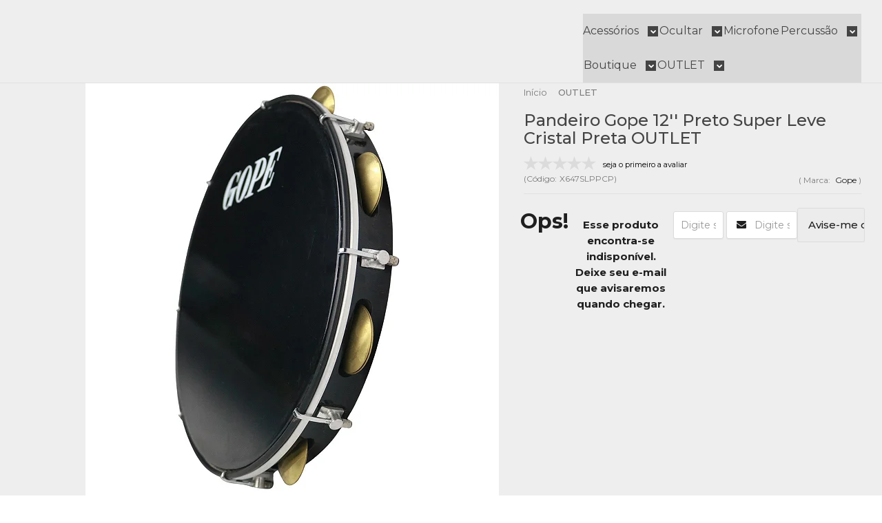

--- FILE ---
content_type: text/html; charset=utf-8
request_url: https://www.clubedapercussao.com.br/produto/pandeiro-gope-12-preto-super-leve-cristal-preta-outlet.html
body_size: 30975
content:

<!DOCTYPE html>
<html lang="pt-br">
  <head>
    <meta charset="utf-8">
    <meta content='width=device-width, initial-scale=1.0, maximum-scale=2.0' name='viewport' />
    <title>Pandeiro Gope 12&#39;&#39; Preto Super Leve Cristal Preta OUTLET - Clube da Percussão | Instrumentos e Acessórios para Percussionistas</title>
    <meta http-equiv="X-UA-Compatible" content="IE=edge">
    <meta name="generator" content="Loja Integrada" />

    <link rel="dns-prefetch" href="https://cdn.awsli.com.br/">
    <link rel="preconnect" href="https://cdn.awsli.com.br/">
    <link rel="preconnect" href="https://fonts.googleapis.com">
    <link rel="preconnect" href="https://fonts.gstatic.com" crossorigin>

    
  
      <meta property="og:url" content="https://www.clubedapercussao.com.br/produto/pandeiro-gope-12-preto-super-leve-cristal-preta-outlet.html" />
      <meta property="og:type" content="website" />
      <meta property="og:site_name" content="Clube da Percussão" />
      <meta property="og:locale" content="pt_BR" />
    
  <!-- Metadata para o facebook -->
  <meta property="og:type" content="website" />
  <meta property="og:title" content="Pandeiro Gope 12&#39;&#39; Preto Super Leve Cristal Preta OUTLET" />
  <meta property="og:image" content="https://cdn.awsli.com.br/800x800/1144/1144237/produto/211159123/pandeiro-gope-preto-647clppcp-2-cdcsxe.jpg" />
  <meta name="twitter:card" content="product" />
  
  <meta name="twitter:domain" content="www.clubedapercussao.com.br" />
  <meta name="twitter:url" content="https://www.clubedapercussao.com.br/produto/pandeiro-gope-12-preto-super-leve-cristal-preta-outlet.html?utm_source=twitter&utm_medium=twitter&utm_campaign=twitter" />
  <meta name="twitter:title" content="Pandeiro Gope 12&#39;&#39; Preto Super Leve Cristal Preta OUTLET" />
  <meta name="twitter:description" content="Somos o único OUTLET da Gope, uma seleção de percussão com desconto de até 35% você encontra no Clube da Percussão. Fazemos Envios Nacionais e Internacionais. Parcele em até 12x sem juros. #borabatucar" />
  <meta name="twitter:image" content="https://cdn.awsli.com.br/300x300/1144/1144237/produto/211159123/pandeiro-gope-preto-647clppcp-2-cdcsxe.jpg" />
  <meta name="twitter:label1" content="Código" />
  <meta name="twitter:data1" content="X647SLPPCP" />
  <meta name="twitter:label2" content="Disponibilidade" />
  <meta name="twitter:data2" content="Indisponível" />


    
  
    <script>
      setTimeout(function() {
        if (typeof removePageLoading === 'function') {
          removePageLoading();
        };
      }, 7000);
    </script>
  



    

  

    <link rel="canonical" href="https://www.clubedapercussao.com.br/produto/pandeiro-gope-12-preto-super-leve-cristal-preta-outlet.html" />
  



  <meta name="description" content="Somos o único OUTLET da Gope, uma seleção de percussão com desconto de até 35% você encontra no Clube da Percussão. Fazemos Envios Nacionais e Internacionais. Parcele em até 12x sem juros. #borabatucar" />
  <meta property="og:description" content="Somos o único OUTLET da Gope, uma seleção de percussão com desconto de até 35% você encontra no Clube da Percussão. Fazemos Envios Nacionais e Internacionais. Parcele em até 12x sem juros. #borabatucar" />







  <meta name="robots" content="index, follow" />



    
      
        <link rel="shortcut icon" href="https://cdn.awsli.com.br/1144/1144237/favicon/03f550f415.png" />
      
      <link rel="icon" href="https://cdn.awsli.com.br/1144/1144237/favicon/03f550f415.png" sizes="192x192">
    
    
      <meta name="theme-color" content="#1A1A1A">
    

    
      <link rel="stylesheet" href="https://cdn.awsli.com.br/production/static/loja/estrutura/v1/css/all.min.css?v=eaac3f3" type="text/css">
    
    <!--[if lte IE 8]><link rel="stylesheet" href="https://cdn.awsli.com.br/production/static/loja/estrutura/v1/css/ie-fix.min.css" type="text/css"><![endif]-->
    <!--[if lte IE 9]><style type="text/css">.lateral-fulbanner { position: relative; }</style><![endif]-->

    
      <link rel="stylesheet" href="https://cdn.awsli.com.br/production/static/loja/estrutura/v1/css/tema-escuro.min.css?v=eaac3f3" type="text/css">
    

    
    
      <link href="https://fonts.googleapis.com/css2?family=Open%20Sans:wght@300;400;600;700&display=swap" rel="stylesheet">
    

    
      <link rel="stylesheet" href="https://cdn.awsli.com.br/production/static/loja/estrutura/v1/css/bootstrap-responsive.css?v=eaac3f3" type="text/css">
      <link rel="stylesheet" href="https://cdn.awsli.com.br/production/static/loja/estrutura/v1/css/style-responsive.css?v=eaac3f3">
    

    <link rel="stylesheet" href="/tema.css?v=20251222-161643">

    

    <script type="text/javascript">
      var LOJA_ID = 1144237;
      var MEDIA_URL = "https://cdn.awsli.com.br/";
      var API_URL_PUBLIC = 'https://api.awsli.com.br/';
      
        var CARRINHO_PRODS = [];
      
      var ENVIO_ESCOLHIDO = 0;
      var ENVIO_ESCOLHIDO_CODE = 0;
      var CONTRATO_INTERNACIONAL = false;
      var CONTRATO_BRAZIL = !CONTRATO_INTERNACIONAL;
      var IS_STORE_ASYNC = true;
      var IS_CLIENTE_ANONIMO = false;
    </script>

    

    <!-- Editor Visual -->
    

    <script>
      

      const isPreview = JSON.parse(sessionStorage.getItem('preview', true));
      if (isPreview) {
        const url = location.href
        location.search === '' && url + (location.search = '?preview=None')
      }
    </script>

    
      <script src="https://cdn.awsli.com.br/production/static/loja/estrutura/v1/js/all.min.js?v=eaac3f3"></script>
    
    <!-- HTML5 shim and Respond.js IE8 support of HTML5 elements and media queries -->
    <!--[if lt IE 9]>
      <script src="https://oss.maxcdn.com/html5shiv/3.7.2/html5shiv.min.js"></script>
      <script src="https://oss.maxcdn.com/respond/1.4.2/respond.min.js"></script>
    <![endif]-->

    <link rel="stylesheet" href="https://cdn.awsli.com.br/production/static/loja/estrutura/v1/css/slick.min.css" type="text/css">
    <script src="https://cdn.awsli.com.br/production/static/loja/estrutura/v1/js/slick.min.js?v=eaac3f3"></script>
    <link rel="stylesheet" href="https://cdn.awsli.com.br/production/static/css/jquery.fancybox.min.css" type="text/css" />
    <script src="https://cdn.awsli.com.br/production/static/js/jquery/jquery.fancybox.pack.min.js"></script>

    
    

  
  <link rel="stylesheet" href="https://cdn.awsli.com.br/production/static/loja/estrutura/v1/css/imagezoom.min.css" type="text/css">
  <script src="https://cdn.awsli.com.br/production/static/loja/estrutura/v1/js/jquery.imagezoom.min.js"></script>

  <script type="text/javascript">
    var PRODUTO_ID = '211159123';
    var URL_PRODUTO_FRETE_CALCULAR = 'https://www.clubedapercussao.com.br/carrinho/frete';
    var variacoes = undefined;
    var grades = undefined;
    var imagem_grande = "https://cdn.awsli.com.br/2500x2500/1144/1144237/produto/211159123/pandeiro-gope-preto-647clppcp-2-cdcsxe.jpg";
    var produto_grades_imagens = {};
    var produto_preco_sob_consulta = false;
    var produto_preco = 416.00;
  </script>
  <script type="text/javascript" src="https://cdn.awsli.com.br/production/static/loja/estrutura/v1/js/produto.min.js?v=eaac3f3"></script>
  <script type="text/javascript" src="https://cdn.awsli.com.br/production/static/loja/estrutura/v1/js/eventos-pixel-produto.min.js?v=eaac3f3"></script>


    
      
        
      
        <!-- Global site tag (gtag.js) - Google Analytics -->
<script async src="https://www.googletagmanager.com/gtag/js?l=LIgtagDataLayer&id=G-FPYTZK5LE8"></script>
<script>
  window.LIgtagDataLayer = window.LIgtagDataLayer || [];
  function LIgtag(){LIgtagDataLayer.push(arguments);}
  LIgtag('js', new Date());

  LIgtag('set', {
    'currency': 'BRL',
    'country': 'BR'
  });
  LIgtag('config', 'G-FPYTZK5LE8');
  LIgtag('config', 'AW-16478334855');

  if(window.performance) {
    var timeSincePageLoad = Math.round(performance.now());
    LIgtag('event', 'timing_complete', {
      'name': 'load',
      'time': timeSincePageLoad
    });
  }

  $(document).on('li_view_home', function(_, eventID) {
    LIgtag('event', 'view_home');
  });

  $(document).on('li_select_product', function(_, eventID, data) {
    LIgtag('event', 'select_item', data);
  });

  $(document).on('li_start_contact', function(_, eventID, value) {
    LIgtag('event', 'start_contact', {
      value
    });
  });

  $(document).on('li_view_catalog', function(_, eventID) {
    LIgtag('event', 'view_catalog');
  });

  $(document).on('li_search', function(_, eventID, search_term) {
    LIgtag('event', 'search', {
      search_term
    });
  });

  $(document).on('li_filter_products', function(_, eventID, data) {
    LIgtag('event', 'filter_products', data);
  });

  $(document).on('li_sort_products', function(_, eventID, value) {
    LIgtag('event', 'sort_products', {
      value
    });
  });

  $(document).on('li_view_product', function(_, eventID, item) {
    LIgtag('event', 'view_item', {
      items: [item]
    });
  });

  $(document).on('li_select_variation', function(_, eventID, data) {
    LIgtag('event', 'select_variation', data);
  });

  $(document).on('li_calculate_shipping', function(_, eventID, data) {
    LIgtag('event', 'calculate_shipping', {
      zipcode: data.zipcode
    });
  });

  $(document).on('li_view_cart', function(_, eventID, data) {
    LIgtag('event', 'view_cart', data);
  });

  $(document).on('li_add_to_cart', function(_, eventID, data) {
    LIgtag('event', 'add_to_cart', {
      items: data.items
    });
  });

  $(document).on('li_apply_coupon', function(_, eventID, value) {
    LIgtag('event', 'apply_coupon', {
      value
    });
  });

  $(document).on('li_change_quantity', function(_, eventID, item) {
    LIgtag('event', 'change_quantity', {
      items: [item]
    });
  });

  $(document).on('li_remove_from_cart', function(_, eventID, item) {
    LIgtag('event', 'remove_from_cart', {
      items: [item]
    });
  });

  $(document).on('li_return_home', function(_, eventID) {
    LIgtag('event', 'return_home');
  });

  $(document).on('li_view_checkout', function(_, eventID, data) {
    LIgtag('event', 'begin_checkout', data);
  });

  $(document).on('li_login', function(_, eventID) {
    LIgtag('event', 'login');
  });

  $(document).on('li_change_address', function(_, eventID, value) {
    LIgtag('event', 'change_address', {
      value
    });
  });

  $(document).on('li_change_shipping', function(_, eventID, data) {
    LIgtag('event', 'add_shipping_info', data);
  });

  $(document).on('li_change_payment', function(_, eventID, data) {
    LIgtag('event', 'add_payment_info', data);
  });

  $(document).on('li_start_purchase', function(_, eventID) {
    LIgtag('event', 'start_purchase');
  });

  $(document).on('li_checkout_error', function(_, eventID, value) {
    LIgtag('event', 'checkout_error', {
      value
    });
  });

  $(document).on('li_purchase', function(_, eventID, data) {
    LIgtag('event', 'purchase', data);

    
      LIgtag('event', 'conversion', {
        send_to: 'AW-16478334855/7JmwCJiLupsZEIffvbE9',
        value: data.value,
        currency: data.currency,
        transaction_id: data.transaction_id
      });
    
  });
</script>
      
        <!-- Facebook Pixel Code -->
<script>
  !function(f,b,e,v,n,t,s)
  {if(f.fbq)return;n=f.fbq=function(){n.callMethod?
  n.callMethod.apply(n,arguments):n.queue.push(arguments)};
  if(!f._fbq)f._fbq=n;n.push=n;n.loaded=!0;n.version='2.0';
  n.queue=[];t=b.createElement(e);t.async=!0;
  t.src=v;s=b.getElementsByTagName(e)[0];
  s.parentNode.insertBefore(t,s)}(window, document,'script',
  'https://connect.facebook.net/en_US/fbevents.js');

  var has_meta_app = true,
    li_fb_user_data = {};

  try {
    var user_session_identifier = $.cookie('li_user_session_identifier');

    if (!user_session_identifier) {
      user_session_identifier = uuidv4();

      $.cookie('li_user_session_identifier', user_session_identifier, {
        path: '/'
      });
    };
  } catch (err) { }
  
  fbq('init', '942728976399864', {
    country: 'br',
    external_id: user_session_identifier,
    ...li_fb_user_data
  }, {
    agent: 'li'
  });
  
  $(document).on('li_view_home', function(_, eventID) {
    fbq('track', 'PageView', {}, { eventID: eventID + '-PV' });
  
    fbq('trackCustom', 'ViewHome', {}, { eventID });
  });

  $(document).on('li_select_product', function(_, eventID, data) {
    var body = {
      content_ids: [data.item_sku],
      content_name: data.item_name
    };

    fbq('trackCustom', 'SelectItem', body, { eventID });
  });

  $(document).on('li_start_contact', function(_, eventID, value) {
    var body = {
      content_name: value
    };

    fbq('track', 'Contact', body, { eventID });
  });

  $(document).on('li_view_catalog', function(_, eventID) {
    fbq('track', 'PageView', {}, { eventID: eventID + '-PV' });
  
    fbq('trackCustom', 'ViewCatalog', {}, { eventID });
  });

  $(document).on('li_search', function(_, eventID, search_term) {
    var body = {
      search_string: search_term
    };

    fbq('track', 'Search', body, { eventID });
  });

  $(document).on('li_filter_products', function(_, eventID, data) {
    var body = {
      content_name: data.attribute_name + ':' + data.attribute_value
    };

    fbq('trackCustom', 'FilterProducts', body, { eventID });
  });

  $(document).on('li_sort_products', function(_, eventID, value) {
    var body = {
      content_name: value
    };

    fbq('trackCustom', 'SortProducts', body, { eventID });
  });

  $(document).on('li_view_product', function(_, eventID, item) {
    fbq('track', 'PageView', {}, { eventID: eventID + '-PV' });
  
    var body = {
      content_ids: [item.item_sku],
      content_category: item.item_category,
      content_name: item.item_name,
      content_type: item.item_type,
      currency: 'BRL',
      value: item.price
    };

    fbq('track', 'ViewContent', body, { eventID });
  });

  $(document).on('li_select_variation', function(_, eventID, data) {
    var body = {
      content_name: data.grid_name + ':' + data.variation_name
    };

    fbq('track', 'CustomizeProduct', body, { eventID });
  });

  $(document).on('li_calculate_shipping', function(_, eventID, data) {
    var body = {
      content_name: data.zipcode
    };

    fbq('trackCustom', 'CalculateShipping', body, { eventID });
  });

  $(document).on('li_view_buy_together', function(_, eventID, data) {
    var content_ids = $.map(data.items, function(item) {
      return item.item_sku;
    });

    var body = {
      content_ids,
      content_name: data.title
    };

    fbq('trackCustom', 'ViewBuyTogether', body, { eventID });
  });

  $(document).on('li_select_buy_together_variation', function(_, eventID, data) {
    var body = {
      content_name: data.grid_name + ':' + data.variation_name
    };

    fbq('track', 'CustomizeBuyTogetherProduct', body, { eventID });
  });

  $(document).on('li_view_cart', function(_, eventID, data) {
    fbq('track', 'PageView', {}, { eventID: eventID + '-PV' });
  
    var contents = $.map(data.items, function(item) {
      return {
        id: item.item_sku,
        quantity: item.quantity
      };
    });

    var body = {
      contents,
      content_type: 'product',
      currency: 'BRL',
      num_items: contents.length,
      value: data.value
    };

    fbq('trackCustom', 'ViewCart', body, { eventID });
  });

  $(document).on('li_add_to_cart', function(_, eventID, data) {
    var value = 0;

    var contents = $.map(data.items, function(item) {
      value += item.price * item.quantity;

      return {
        id: item.item_sku,
        quantity: item.quantity
      };
    });

    var body = {
      contents,
      content_type: 'product',
      currency: 'BRL',
      value
    };

    fbq('track', 'AddToCart', body, { eventID });
  });

  $(document).on('li_apply_coupon', function(_, eventID, value) {
    var body = {
      content_name: value
    };

    fbq('trackCustom', 'ApplyCoupon', body, { eventID });
  });

  $(document).on('li_change_quantity', function(_, eventID, item) {
    var body = {
      contents: [
        {
          id: item.item_id,
          quantity: item.quantity
        }
      ]
    };

    fbq('trackCustom', 'ChangeQuantity', body, { eventID });
  });

  $(document).on('li_remove_from_cart', function(_, eventID, item) {
    var body = {
      content_ids: [item.item_id]
    };

    fbq('trackCustom', 'RemoveFromCart', body, { eventID });
  });

  $(document).on('li_return_home', function(_, eventID) {
    fbq('trackCustom', 'ReturnHome', {}, { eventID });
  });

  $(document).on('li_view_checkout', function(_, eventID, data) {
    fbq('track', 'PageView', {}, { eventID: eventID + '-PV' });
  
    var contents = $.map(data.items, function(item) {
      return {
        id: item.item_sku,
        quantity: item.quantity
      };
    });

    var body = {
      contents,
      content_type: 'product',
      currency: 'BRL',
      num_items: contents.length,
      value: data.value
    };

    fbq('track', 'InitiateCheckout', body, { eventID });
  });

  $(document).on('li_login', function(_, eventID) {
    fbq('track', 'PageView', {}, { eventID: eventID + '-PV' });

    fbq('trackCustom', 'Login', {}, { eventID });
  });

  $(document).on('li_change_address', function(_, eventID, value) {
    var body = {
      content_name: value
    };

    fbq('trackCustom', 'ChangeAddress', body, { eventID });
  });

  $(document).on('li_change_shipping', function(_, eventID, data) {
    var contents = $.map(data.items, function(item) {
      return {
        id: item.item_sku,
        quantity: item.quantity
      };
    });

    var body = {
      contents,
      content_name: data.shipping_tier
    };

    fbq('trackCustom', 'AddShippingInfo', body, { eventID });
  });

  $(document).on('li_change_payment', function(_, eventID, data) {
    var contents = $.map(data.items, function(item) {
      return {
        id: item.item_sku,
        quantity: item.quantity
      };
    });

    var body = {
      contents,
      content_name: data.payment_type
    };

    fbq('track', 'AddPaymentInfo', body, { eventID });
  });

  $(document).on('li_start_purchase', function(_, eventID) {
    fbq('trackCustom', 'StartPurchase', {}, { eventID });
  });

  $(document).on('li_checkout_error', function(_, eventID, value) {
    var body = {
      content_name: value
    };

    fbq('trackCustom', 'CheckoutError', body, { eventID });
  });

  $(document).on('li_purchase', function(_, eventID, data) {
    var contents = $.map(data.items, function(item) {
      return {
        id: item.item_sku,
        quantity: item.quantity
      };
    });

    var body = {
      contents,
      content_type: 'product',
      currency: 'BRL',
      num_items: contents.length,
      value: data.total_value,
      order_id: data.transaction_id
    };

    fbq('track', 'Purchase', body, { eventID });
  });
  
  $(document).on('li_view_page', function(_, eventID) {
    fbq('track', 'PageView', {}, { eventID: eventID + '-PV' });
  });

  $(document).on('li_view_purchase', function(_, eventID) {
    fbq('track', 'PageView', {}, { eventID: eventID + '-PV' });
  });

  $(document).on('li_view_wishlist', function(_, eventID) {
    fbq('track', 'PageView', {}, { eventID: eventID + '-PV' });
  });

  $(document).on('li_view_orders', function(_, eventID) {
    fbq('track', 'PageView', {}, { eventID: eventID + '-PV' });
  });

  $(document).on('li_view_account', function(_, eventID) {
    fbq('track', 'PageView', {}, { eventID: eventID + '-PV' });
  });

  $(document).on('li_view_others', function(_, eventID) {
    fbq('track', 'PageView', {}, { eventID: eventID + '-PV' });
  });
</script>
<noscript>
  <img height="1" width="1" style="display:none" 
       src="https://www.facebook.com/tr?id=942728976399864&ev=PageView&noscript=1"/>
</noscript>
<!-- End Facebook Pixel Code -->
      
        
      
    

    
<script>
  var url = '/_events/api/setEvent';

  var sendMetrics = function(event, user = {}) {
    var unique_identifier = uuidv4();

    try {
      var data = {
        request: {
          id: unique_identifier,
          environment: 'production'
        },
        store: {
          id: 1144237,
          name: 'Clube da Percussão',
          test_account: false,
          has_meta_app: window.has_meta_app ?? false,
          li_search: true
        },
        device: {
          is_mobile: /Mobi/.test(window.navigator.userAgent),
          user_agent: window.navigator.userAgent,
          ip: '###device_ip###'
        },
        page: {
          host: window.location.hostname,
          path: window.location.pathname,
          search: window.location.search,
          type: 'product',
          title: document.title,
          referrer: document.referrer
        },
        timestamp: '###server_timestamp###',
        user_timestamp: new Date().toISOString(),
        event,
        origin: 'store'
      };

      if (window.performance) {
        var [timing] = window.performance.getEntriesByType('navigation');

        data['time'] = {
          server_response: Math.round(timing.responseStart - timing.requestStart)
        };
      }

      var _user = {},
          user_email_cookie = $.cookie('user_email'),
          user_data_cookie = $.cookie('LI-UserData');

      if (user_email_cookie) {
        var user_email = decodeURIComponent(user_email_cookie);

        _user['email'] = user_email;
      }

      if (user_data_cookie) {
        var user_data = JSON.parse(user_data_cookie);

        _user['logged'] = user_data.logged;
        _user['id'] = user_data.id ?? undefined;
      }

      $.each(user, function(key, value) {
        _user[key] = value;
      });

      if (!$.isEmptyObject(_user)) {
        data['user'] = _user;
      }

      try {
        var session_identifier = $.cookie('li_session_identifier');

        if (!session_identifier) {
          session_identifier = uuidv4();
        };

        var expiration_date = new Date();

        expiration_date.setTime(expiration_date.getTime() + (30 * 60 * 1000)); // 30 minutos

        $.cookie('li_session_identifier', session_identifier, {
          expires: expiration_date,
          path: '/'
        });

        data['session'] = {
          id: session_identifier
        };
      } catch (err) { }

      try {
        var user_session_identifier = $.cookie('li_user_session_identifier');

        if (!user_session_identifier) {
          user_session_identifier = uuidv4();

          $.cookie('li_user_session_identifier', user_session_identifier, {
            path: '/'
          });
        };

        data['user_session'] = {
          id: user_session_identifier
        };
      } catch (err) { }

      var _cookies = {},
          fbc = $.cookie('_fbc'),
          fbp = $.cookie('_fbp');

      if (fbc) {
        _cookies['fbc'] = fbc;
      }

      if (fbp) {
        _cookies['fbp'] = fbp;
      }

      if (!$.isEmptyObject(_cookies)) {
        data['session']['cookies'] = _cookies;
      }

      try {
        var ab_test_cookie = $.cookie('li_ab_test_running');

        if (ab_test_cookie) {
          var ab_test = JSON.parse(atob(ab_test_cookie));

          if (ab_test.length) {
            data['store']['ab_test'] = ab_test;
          }
        }
      } catch (err) { }

      var _utm = {};

      $.each(sessionStorage, function(key, value) {
        if (key.startsWith('utm_')) {
          var name = key.split('_')[1];

          _utm[name] = value;
        }
      });

      if (!$.isEmptyObject(_utm)) {
        data['session']['utm'] = _utm;
      }

      var controller = new AbortController();

      setTimeout(function() {
        controller.abort();
      }, 5000);

      fetch(url, {
        keepalive: true,
        method: 'POST',
        headers: {
          'Content-Type': 'application/json'
        },
        body: JSON.stringify({ data }),
        signal: controller.signal
      });
    } catch (err) { }

    return unique_identifier;
  }
</script>

    
<script>
  (function() {
    var initABTestHandler = function() {
      try {
        if ($.cookie('li_ab_test_running')) {
          return
        };
        var running_tests = [];

        
        
        
        

        var running_tests_to_cookie = JSON.stringify(running_tests);
        running_tests_to_cookie = btoa(running_tests_to_cookie);
        $.cookie('li_ab_test_running', running_tests_to_cookie, {
          path: '/'
        });

        
        if (running_tests.length > 0) {
          setTimeout(function() {
            $.ajax({
              url: "/conta/status"
            });
          }, 500);
        };

      } catch (err) { }
    }
    setTimeout(initABTestHandler, 500);
  }());
</script>

    
<script>
  $(function() {
    // Clicar em um produto
    $('.listagem-item').click(function() {
      var row, column;

      var $list = $(this).closest('[data-produtos-linha]'),
          index = $(this).closest('li').index();

      if($list.find('.listagem-linha').length === 1) {
        var productsPerRow = $list.data('produtos-linha');

        row = Math.floor(index / productsPerRow) + 1;
        column = (index % productsPerRow) + 1;
      } else {
        row = $(this).closest('.listagem-linha').index() + 1;
        column = index + 1;
      }

      var body = {
        item_id: $(this).attr('data-id'),
        item_sku: $(this).find('.produto-sku').text(),
        item_name: $(this).find('.nome-produto').text().trim(),
        item_row: row,
        item_column: column
      };

      var eventID = sendMetrics({
        type: 'event',
        name: 'select_product',
        data: body
      });

      $(document).trigger('li_select_product', [eventID, body]);
    });

    // Clicar no "Fale Conosco"
    $('#modalContato').on('show', function() {
      var value = 'Fale Conosco';

      var eventID = sendMetrics({
        type: 'event',
        name: 'start_contact',
        data: { text: value }
      });

      $(document).trigger('li_start_contact', [eventID, value]);
    });

    // Clicar no WhatsApp
    $('.li-whatsapp a').click(function() {
      var value = 'WhatsApp';

      var eventID = sendMetrics({
        type: 'event',
        name: 'start_contact',
        data: { text: value }
      });

      $(document).trigger('li_start_contact', [eventID, value]);
    });

    
      // Visualizar o produto
      var body = {
        item_id: '211159123',
        item_sku: 'X647SLPPCP',
        item_name: 'Pandeiro Gope 12&#39;&#39; Preto Super Leve Cristal Preta OUTLET',
        item_category: 'OUTLET',
        item_type: 'product',
        
          full_price: 625.00,
          promotional_price: 416.00,
          price: 416.00,
        
        quantity: 1
      };

      var params = new URLSearchParams(window.location.search),
          recommendation_shelf = null,
          recommendation = {};

      if (
        params.has('recomendacao_id') &&
        params.has('email_ref') &&
        params.has('produtos_recomendados')
      ) {
        recommendation['email'] = {
          id: params.get('recomendacao_id'),
          email_id: params.get('email_ref'),
          products: $.map(params.get('produtos_recomendados').split(','), function(value) {
            return parseInt(value)
          })
        };
      }

      if (recommendation_shelf) {
        recommendation['shelf'] = recommendation_shelf;
      }

      if (!$.isEmptyObject(recommendation)) {
        body['recommendation'] = recommendation;
      }

      var eventID = sendMetrics({
        type: 'pageview',
        name: 'view_product',
        data: body
      });

      $(document).trigger('li_view_product', [eventID, body]);

      // Calcular frete
      $('#formCalcularCep').submit(function() {
        $(document).ajaxSuccess(function(event, xhr, settings) {
          try {
            var url = new URL(settings.url);

            if(url.pathname !== '/carrinho/frete') return;

            var data = xhr.responseJSON;

            if(data.error) return;

            var params = url.searchParams;

            var body = {
              zipcode: params.get('cep'),
              deliveries: $.map(data, function(delivery) {
                if(delivery.msgErro) return;

                return {
                  id: delivery.id,
                  name: delivery.name,
                  price: delivery.price,
                  delivery_time: delivery.deliveryTime
                };
              })
            };

            var eventID = sendMetrics({
              type: 'event',
              name: 'calculate_shipping',
              data: body
            });

            $(document).trigger('li_calculate_shipping', [eventID, body]);

            $(document).off('ajaxSuccess');
          } catch(error) {}
        });
      });

      // Visualizar compre junto
      $(document).on('buy_together_ready', function() {
        var $buyTogether = $('.compre-junto');

        var observer = new IntersectionObserver(function(entries) {
          entries.forEach(function(entry) {
            if(entry.isIntersecting) {
              var body = {
                title: $buyTogether.find('.compre-junto__titulo').text(),
                id: $buyTogether.data('id'),
                items: $buyTogether.find('.compre-junto__produto').map(function() {
                  var $product = $(this);

                  return {
                    item_id: $product.attr('data-id'),
                    item_sku: $product.attr('data-code'),
                    item_name: $product.find('.compre-junto__nome').text(),
                    full_price: $product.find('.compre-junto__preco--regular').data('price') || null,
                    promotional_price: $product.find('.compre-junto__preco--promocional').data('price') || null
                  };
                }).get()
              };

              var eventID = sendMetrics({
                type: 'event',
                name: 'view_buy_together',
                data: body
              });

              $(document).trigger('li_view_buy_together', [eventID, body]);

              observer.disconnect();
            }
          });
        }, { threshold: 1.0 });

        observer.observe($buyTogether.get(0));

        $('.compre-junto__atributo--grade').click(function(event) {
          if(!event.originalEvent) return;

          var body = {
            grid_name: $(this).closest('.compre-junto__atributos').data('grid'),
            variation_name: $(this).data('variation')
          };

          var eventID = sendMetrics({
            type: 'event',
            name: 'select_buy_together_variation',
            data: body
          });

          $(document).trigger('li_select_buy_together_variation', [eventID, body]);
        });

        $('.compre-junto__atributo--lista').change(function(event) {
          if(!event.originalEvent) return;

          var $selectedOption = $(this).find('option:selected');

          if(!$selectedOption.is('[value]')) return;

          var body = {
            grid_name: $(this).closest('.compre-junto__atributos').data('grid'),
            variation_name: $selectedOption.text()
          };

          var eventID = sendMetrics({
            type: 'event',
            name: 'select_buy_together_variation',
            data: body
          });

          $(document).trigger('li_select_buy_together_variation', [eventID, body]);
        });
      });

      // Selecionar uma variação
      $('.atributo-item').click(function(event) {
        if(!event.originalEvent) return;

        var body = {
          grid_name: $(this).data('grade-nome'),
          variation_name: $(this).data('variacao-nome')
        };

        var eventID = sendMetrics({
          type: 'event',
          name: 'select_variation',
          data: body
        });

        $(document).trigger('li_select_variation', [eventID, body]);
      });
    
  });
</script>


    
	<!-- Validar Facebook -->
  
      <meta name="facebook-domain-verification" content="xp5rnxc8p9ms75g51jdmvrv9byqgoj" />
  

	<!-- Pinterest -->
  
      <meta name="p:domain_verify" content="2de729fd57a937f6edcb91ce9704cacc"/>
  

	<!-- lojaintegrada-google-shopping -->
  
      <meta name="google-site-verification" content="pOyiagKmQEkAbgiXNLfmeXoxHtUpxNQuBG__X37KP1g" />
  

	<!-- Tag Pinterest ADS - GERAL -->
  
      <!-- Pinterest Tag -->
<script>
!function(e){if(!window.pintrk){window.pintrk = function () {
window.pintrk.queue.push(Array.prototype.slice.call(arguments))};var
  n=window.pintrk;n.queue=[],n.version="3.0";var
  t=document.createElement("script");t.async=!0,t.src=e;var
  r=document.getElementsByTagName("script")[0];
  r.parentNode.insertBefore(t,r)}}("https://s.pinimg.com/ct/core.js");
pintrk('load', '2613547750672', {em: '<user_email_address>'});
pintrk('page');
</script>
<noscript>
<img height="1" width="1" style="display:none;" alt=""
  src="https://ct.pinterest.com/v3/?event=init&tid=2613547750672&pd[em]=<hashed_email_address>&noscript=1" />
</noscript>
<!-- end Pinterest Tag -->
<script>
pintrk('track','pagevisit')
</script>

  

	<!-- Search Console -->
  
      <meta name="google-site-verification" content="pOyiagKmQEkAbgiXNLfmeXoxHtUpxNQuBG__X37KP1g" />
  

	<!-- Compartilhar com Imagem -->
  
      <meta property="og:url" content="https://www.clubedapercussao.com.br/">
<meta property="og:title" content="O maior e-commerce de Percussão do Brasil">
<meta property="og:site_name" content="Clube da Percussão">
<meta property="og:description" content="Impactamos o mundo a cada batida!">
<meta property="og:type" content="ecommerce">
<meta property="og:image" content="https://cdn.awsli.com.br/1144/1144237/arquivos/clube-da-percussao.png">
  

	<!-- edrone external scripts -->
  
      <script src="https://d2vfa2a1j2oldr.cloudfront.net/lojaintegradamodule/lojaintegrada.min.js?app_id=68f7a3ea1fbee"></script>
  

	<!-- edrone external scripts -->
  
      <script src="https://d2vfa2a1j2oldr.cloudfront.net/lojaintegradamodule/lojaintegrada.min.js?app_id=68f7a3ea1fbee"></script>
  


    
      
        <link href="//cdn.awsli.com.br/temasv2/4520/__theme_custom.css?v=1753453582" rel="stylesheet" type="text/css">
<script src="//cdn.awsli.com.br/temasv2/4520/__theme_custom.js?v=1753453582"></script>
      
    

    

    
      
        <script defer async src="https://analytics.tiktok.com/i18n/pixel/sdk.js?sdkid=CBP5IRRC77U0DD9554C0"></script>
      

      
        <script type="text/javascript">
          !function (w, d, t) {
            w.TiktokAnalyticsObject=t;
            var ttq=w[t]=w[t]||[];
            ttq.methods=["page","track","identify","instances","debug","on","off","once","ready","alias","group","enableCookie","disableCookie"];
            ttq.setAndDefer=function(t,e){
              t[e]=function(){
                t.push([e].concat(Array.prototype.slice.call(arguments,0)))
              }
            }
            for(var i=0;i<ttq.methods.length;i++)
              ttq.setAndDefer(ttq,ttq.methods[i]);
          }(window, document, 'ttq');

          window.LI_TIKTOK_PIXEL_ENABLED = true;
        </script>
      

      
    

    
  <link rel="manifest" href="/manifest.json" />




  </head>
  <body class="pagina-produto produto-211159123 tema-transparente  ">
    <div id="fb-root"></div>
    
  
    <div id="full-page-loading">
      <div class="conteiner" style="height: 100%;">
        <div class="loading-placeholder-content">
          <div class="loading-placeholder-effect loading-placeholder-header"></div>
          <div class="loading-placeholder-effect loading-placeholder-body"></div>
        </div>
      </div>
      <script>
        var is_full_page_loading = true;
        function removePageLoading() {
          if (is_full_page_loading) {
            try {
              $('#full-page-loading').remove();
            } catch(e) {}
            try {
              var div_loading = document.getElementById('full-page-loading');
              if (div_loading) {
                div_loading.remove();
              };
            } catch(e) {}
            is_full_page_loading = false;
          };
        };
        $(function() {
          setTimeout(function() {
            removePageLoading();
          }, 1);
        });
      </script>
      <style>
        #full-page-loading { position: fixed; z-index: 9999999; margin: auto; top: 0; left: 0; bottom: 0; right: 0; }
        #full-page-loading:before { content: ''; display: block; position: fixed; top: 0; left: 0; width: 100%; height: 100%; background: rgba(255, 255, 255, .98); background: radial-gradient(rgba(255, 255, 255, .99), rgba(255, 255, 255, .98)); }
        .loading-placeholder-content { height: 100%; display: flex; flex-direction: column; position: relative; z-index: 1; }
        .loading-placeholder-effect { background-color: #F9F9F9; border-radius: 5px; width: 100%; animation: pulse-loading 1.5s cubic-bezier(0.4, 0, 0.6, 1) infinite; }
        .loading-placeholder-content .loading-placeholder-body { flex-grow: 1; margin-bottom: 30px; }
        .loading-placeholder-content .loading-placeholder-header { height: 20%; min-height: 100px; max-height: 200px; margin: 30px 0; }
        @keyframes pulse-loading{50%{opacity:.3}}
      </style>
    </div>
  



    
      
        




<div class="barra-inicial fundo-secundario">
  <div class="conteiner">
    <div class="row-fluid">
      <div class="lista-redes span3 hidden-phone">
        
          <ul>
            
              <li>
                <a href="https://facebook.com/clubedapercussaooficial" target="_blank" aria-label="Siga nos no Facebook"><i class="icon-facebook"></i></a>
              </li>
            
            
            
            
              <li>
                <a href="https://youtube.com.br/BatuqueiroFlix" target="_blank" aria-label="Siga nos no Youtube"><i class="icon-youtube"></i></a>
              </li>
            
            
              <li>
                <a href="https://instagram.com/clubedapercussao" target="_blank" aria-label="Siga nos no Instagram"><i class="icon-instagram"></i></a>
              </li>
            
            
            
              <li>
                <a href="https://batuqueiros.clubedapercussao.com.br/" target="_blank" rel="noopener" aria-label="Acesse nosso Blog"><i class="icon-bold"></i></a>
              </li>
            
          </ul>
        
      </div>
      <div class="canais-contato span9">
        <ul>
          <li class="hidden-phone">
            <a href="#modalContato" data-toggle="modal" data-target="#modalContato">
              <i class="icon-comment"></i>
              Fale Conosco
            </a>
          </li>
          
            <li>
              <span>
                <i class="icon-phone"></i>Telefone: (34) 99735-6228
              </span>
            </li>
          
          
            <li class="tel-whatsapp">
              <span>
                <i class="fa fa-whatsapp"></i>Whatsapp: (34) 99735-6228
              </span>
            </li>
          
          
        </ul>
      </div>
    </div>
  </div>
</div>

      
    

    <div class="conteiner-principal">
      
        
          
<div id="cabecalho">

  <div class="atalhos-mobile visible-phone fundo-secundario borda-principal">
    <ul>

      <li><a href="https://www.clubedapercussao.com.br/" class="icon-home"> </a></li>
      
      <li class="fundo-principal"><a href="https://www.clubedapercussao.com.br/carrinho/index" class="icon-shopping-cart"> </a></li>
      
      
        <li class="menu-user-logged" style="display: none;"><a href="https://www.clubedapercussao.com.br/conta/logout" class="icon-signout menu-user-logout"> </a></li>
      
      
      <li><a href="https://www.clubedapercussao.com.br/conta/index" class="icon-user"> </a></li>
      
      <li class="vazia"><span>&nbsp;</span></li>

    </ul>
  </div>

  <div class="conteiner">
    <div class="row-fluid">
      <div class="span3">
        <h2 class="logo cor-secundaria">
          <a href="https://www.clubedapercussao.com.br/" title="Clube da Percussão">
            
            <img src="https://cdn.awsli.com.br/400x300/1144/1144237/logo/logo-clube-da-percussao-1-vruxnu.png" alt="Clube da Percussão" />
            
          </a>
        </h2>


      </div>

      <div class="conteudo-topo span9">
        <div class="superior row-fluid hidden-phone">
          <div class="span8">
            
              
                <div class="btn-group menu-user-logged" style="display: none;">
                  <a href="https://www.clubedapercussao.com.br/conta/index" class="botao secundario pequeno dropdown-toggle" data-toggle="dropdown">
                    Olá, <span class="menu-user-name"></span>
                    <span class="icon-chevron-down"></span>
                  </a>
                  <ul class="dropdown-menu">
                    <li>
                      <a href="https://www.clubedapercussao.com.br/conta/index" title="Minha conta">Minha conta</a>
                    </li>
                    
                      <li>
                        <a href="https://www.clubedapercussao.com.br/conta/pedido/listar" title="Minha conta">Meus pedidos</a>
                      </li>
                    
                    <li>
                      <a href="https://www.clubedapercussao.com.br/conta/favorito/listar" title="Meus favoritos">Meus favoritos</a>
                    </li>
                    <li>
                      <a href="https://www.clubedapercussao.com.br/conta/logout" title="Sair" class="menu-user-logout">Sair</a>
                    </li>
                  </ul>
                </div>
              
              
                <a href="https://www.clubedapercussao.com.br/conta/login" class="bem-vindo cor-secundaria menu-user-welcome">
                  Bem-vindo, <span class="cor-principal">identifique-se</span> para fazer pedidos
                </a>
              
            
          </div>
          <div class="span4">
            <ul class="acoes-conta borda-alpha">
              
                <li>
                  <i class="icon-list fundo-principal"></i>
                  <a href="https://www.clubedapercussao.com.br/conta/pedido/listar" class="cor-secundaria">Meus Pedidos</a>
                </li>
              
              
                <li>
                  <i class="icon-user fundo-principal"></i>
                  <a href="https://www.clubedapercussao.com.br/conta/index" class="cor-secundaria">Minha Conta</a>
                </li>
              
            </ul>
          </div>
        </div>

        <div class="inferior row-fluid ">
          <div class="span8 busca-mobile">
            <a href="javascript:;" class="atalho-menu visible-phone icon-th botao principal"> </a>

            <div class="busca borda-alpha">
              <form id="form-buscar" action="/buscar" method="get">
                <input id="auto-complete" type="text" name="q" placeholder="Digite o que você procura" value="" autocomplete="off" maxlength="255" />
                <button class="botao botao-busca icon-search fundo-secundario" aria-label="Buscar"></button>
              </form>
            </div>

          </div>

          
            <div class="span4 hidden-phone">
              

  <div class="carrinho vazio">
    
      <a href="https://www.clubedapercussao.com.br/carrinho/index">
        <i class="icon-shopping-cart fundo-principal"></i>
        <strong class="qtd-carrinho titulo cor-secundaria" style="display: none;">0</strong>
        <span style="display: none;">
          
            <b class="titulo cor-secundaria"><span>Meu Carrinho</span></b>
          
          <span class="cor-secundaria">Produtos adicionados</span>
        </span>
        
          <span class="titulo cor-secundaria vazio-text">Carrinho vazio</span>
        
      </a>
    
    <div class="carrinho-interno-ajax"></div>
  </div>
  
<div class="minicart-placeholder" style="display: none;">
  <div class="carrinho-interno borda-principal">
    <ul>
      <li class="minicart-item-modelo">
        
          <div class="preco-produto com-promocao destaque-preco ">
            <div>
              <s class="preco-venda">
                R$ --PRODUTO_PRECO_DE--
              </s>
              <strong class="preco-promocional cor-principal">
                R$ --PRODUTO_PRECO_POR--
              </strong>
            </div>
          </div>
        
        <a data-href="--PRODUTO_URL--" class="imagem-produto">
          <img data-src="https://cdn.awsli.com.br/64x64/--PRODUTO_IMAGEM--" alt="--PRODUTO_NOME--" />
        </a>
        <a data-href="--PRODUTO_URL--" class="nome-produto cor-secundaria">
          --PRODUTO_NOME--
        </a>
        <div class="produto-sku hide">--PRODUTO_SKU--</div>
      </li>
    </ul>
    <div class="carrinho-rodape">
      <span class="carrinho-info">
        
          <i>--CARRINHO_QUANTIDADE-- produto no carrinho</i>
        
        
          
            <span class="carrino-total">
              Total: <strong class="titulo cor-principal">R$ --CARRINHO_TOTAL_ITENS--</strong>
            </span>
          
        
      </span>
      <a href="https://www.clubedapercussao.com.br/carrinho/index" class="botao principal">
        
          <i class="icon-shopping-cart"></i>Ir para o carrinho
        
      </a>
    </div>
  </div>
</div>



            </div>
          
        </div>

      </div>
    </div>
    


  
    
      
<div class="menu superior">
  <ul class="nivel-um">
    


    

  


    
      <li class="categoria-id-3642843 com-filho borda-principal">
        <a href="https://www.clubedapercussao.com.br/acessorios-para-instrumentos-de-percussao" title="Acessórios">
          <strong class="titulo cor-secundaria">Acessórios</strong>
          
            <i class="icon-chevron-down fundo-secundario"></i>
          
        </a>
        
          <ul class="nivel-dois borda-alpha">
            

  <li class="categoria-id-8219751 com-filho">
    <a href="https://www.clubedapercussao.com.br/afinacao-e-abafadores-percussao" title="Afinação e Abafadores">
      
        <i class="icon-chevron-right fundo-secundario"></i>
      
      Afinação e Abafadores
    </a>
    
      <ul class="nivel-tres">
        
          

  <li class="categoria-id-23227097 ">
    <a href="https://www.clubedapercussao.com.br/abafadores-percussao" title="Abafadores">
      
      Abafadores
    </a>
    
  </li>

  <li class="categoria-id-8219797 ">
    <a href="https://www.clubedapercussao.com.br/chave-de-afinacao-percussao" title="Chave de Afinação">
      
      Chave de Afinação
    </a>
    
  </li>


        
      </ul>
    
  </li>

  <li class="categoria-id-17205319 ">
    <a href="https://www.clubedapercussao.com.br/amortecedores" title="Amortecedores">
      
      Amortecedores
    </a>
    
  </li>

  <li class="categoria-id-10977340 com-filho">
    <a href="https://www.clubedapercussao.com.br/baquetas-para-percussao" title="Baquetas e Maçanetas">
      
        <i class="icon-chevron-right fundo-secundario"></i>
      
      Baquetas e Maçanetas
    </a>
    
      <ul class="nivel-tres">
        
          

  <li class="categoria-id-23227012 ">
    <a href="https://www.clubedapercussao.com.br/baquetas-para-agogo" title="Baqueta Agogô">
      
      Baqueta Agogô
    </a>
    
  </li>

  <li class="categoria-id-20020432 ">
    <a href="https://www.clubedapercussao.com.br/baquetas-malacacheta-caixa-repinique" title="Baqueta Caixa, Repique">
      
      Baqueta Caixa, Repique
    </a>
    
  </li>

  <li class="categoria-id-23358333 ">
    <a href="https://www.clubedapercussao.com.br/baqueta-frigideira-percussiva" title="Baqueta Frigideira">
      
      Baqueta Frigideira
    </a>
    
  </li>

  <li class="categoria-id-20056241 ">
    <a href="https://www.clubedapercussao.com.br/guiro" title="Baqueta Guiro">
      
      Baqueta Guiro
    </a>
    
  </li>

  <li class="categoria-id-20020428 ">
    <a href="https://www.clubedapercussao.com.br/baquetas-para-reco-reco" title="Baqueta Reco">
      
      Baqueta Reco
    </a>
    
  </li>

  <li class="categoria-id-20020427 ">
    <a href="https://www.clubedapercussao.com.br/baquetas-macanetas-para-surdo" title="Baqueta Surdo">
      
      Baqueta Surdo
    </a>
    
  </li>

  <li class="categoria-id-20020431 ">
    <a href="https://www.clubedapercussao.com.br/baquetas-tamborim" title="Baqueta Tamborim">
      
      Baqueta Tamborim
    </a>
    
  </li>

  <li class="categoria-id-23043933 ">
    <a href="https://www.clubedapercussao.com.br/baquetas-vassourinhas" title="Baqueta Vassourinha">
      
      Baqueta Vassourinha
    </a>
    
  </li>

  <li class="categoria-id-23227010 ">
    <a href="https://www.clubedapercussao.com.br/baquetas-zabumba" title="Baqueta Zabumba">
      
      Baqueta Zabumba
    </a>
    
  </li>


        
      </ul>
    
  </li>

  <li class="categoria-id-8219675 com-filho">
    <a href="https://www.clubedapercussao.com.br/capas-instrumentos-de-percussao" title="Capas Percussão">
      
        <i class="icon-chevron-right fundo-secundario"></i>
      
      Capas Percussão
    </a>
    
      <ul class="nivel-tres">
        
          

  <li class="categoria-id-22636929 ">
    <a href="https://www.clubedapercussao.com.br/capas-bongo" title="Capa Bongô">
      
      Capa Bongô
    </a>
    
  </li>

  <li class="categoria-id-20019727 ">
    <a href="https://www.clubedapercussao.com.br/capas-caixa-percussao" title="Capa Caixa">
      
      Capa Caixa
    </a>
    
  </li>

  <li class="categoria-id-23265824 ">
    <a href="https://www.clubedapercussao.com.br/capa-cavaco-cavaquinho" title="Capa Cavaco">
      
      Capa Cavaco
    </a>
    
  </li>

  <li class="categoria-id-23265825 ">
    <a href="https://www.clubedapercussao.com.br/capa-chocalho-rocar-carrilhao" title="Capa Chocalho">
      
      Capa Chocalho
    </a>
    
  </li>

  <li class="categoria-id-22039291 ">
    <a href="https://www.clubedapercussao.com.br/capas-congas-compactas" title="Capa Congas Compactas">
      
      Capa Congas Compactas
    </a>
    
  </li>

  <li class="categoria-id-20019726 ">
    <a href="https://www.clubedapercussao.com.br/capas-cuica-repique" title="Capa Cuíca e Repique">
      
      Capa Cuíca e Repique
    </a>
    
  </li>

  <li class="categoria-id-22565495 ">
    <a href="https://www.clubedapercussao.com.br/capas-efeitos-ferragens" title="Capa Efeitos e Ferragens">
      
      Capa Efeitos e Ferragens
    </a>
    
  </li>

  <li class="categoria-id-20019721 ">
    <a href="https://www.clubedapercussao.com.br/capas-pandeiro" title="Capa Pandeiro">
      
      Capa Pandeiro
    </a>
    
  </li>

  <li class="categoria-id-20019723 ">
    <a href="https://www.clubedapercussao.com.br/capas-rebolo-tantan" title="Capa Rebolo Tantan">
      
      Capa Rebolo Tantan
    </a>
    
  </li>

  <li class="categoria-id-20019746 ">
    <a href="https://www.clubedapercussao.com.br/capas-reco-reco" title="Capa Reco Reco">
      
      Capa Reco Reco
    </a>
    
  </li>

  <li class="categoria-id-20019729 ">
    <a href="https://www.clubedapercussao.com.br/capas-para-instrumento-surdo" title="Capa Surdo">
      
      Capa Surdo
    </a>
    
  </li>

  <li class="categoria-id-20019784 ">
    <a href="https://www.clubedapercussao.com.br/tamborim-" title="Capa Tamborim">
      
      Capa Tamborim
    </a>
    
  </li>

  <li class="categoria-id-20019724 ">
    <a href="https://www.clubedapercussao.com.br/capas-para-timbal" title="Capa Timbal">
      
      Capa Timbal
    </a>
    
  </li>


        
      </ul>
    
  </li>

  <li class="categoria-id-23371452 com-filho">
    <a href="https://www.clubedapercussao.com.br/estojo-hard-case-percussao" title="Estojo Case">
      
        <i class="icon-chevron-right fundo-secundario"></i>
      
      Estojo Case
    </a>
    
      <ul class="nivel-tres">
        
          

  <li class="categoria-id-23371466 ">
    <a href="https://www.clubedapercussao.com.br/case-estojo-pandeiro" title="Case Pandeiro">
      
      Case Pandeiro
    </a>
    
  </li>


        
      </ul>
    
  </li>

  <li class="categoria-id-20411916 ">
    <a href="https://www.clubedapercussao.com.br/flanelas-bora-batucar" title="Flanela #BoraBatucar">
      
      Flanela #BoraBatucar
    </a>
    
  </li>

  <li class="categoria-id-17934214 ">
    <a href="https://www.clubedapercussao.com.br/gorgurao-cuica" title="Gorgurão Cuíca">
      
      Gorgurão Cuíca
    </a>
    
  </li>

  <li class="categoria-id-20013301 ">
    <a href="https://www.clubedapercussao.com.br/pad-estudo-percussao" title="Pad de Estudo">
      
      Pad de Estudo
    </a>
    
  </li>

  <li class="categoria-id-3763261 com-filho">
    <a href="https://www.clubedapercussao.com.br/pele" title="Peles Percussão">
      
        <i class="icon-chevron-right fundo-secundario"></i>
      
      Peles Percussão
    </a>
    
      <ul class="nivel-tres">
        
          

  <li class="categoria-id-20019887 ">
    <a href="https://www.clubedapercussao.com.br/pele-10-polegadas-percussao" title="Pele 10&quot;">
      
      Pele 10&quot;
    </a>
    
  </li>

  <li class="categoria-id-20019891 ">
    <a href="https://www.clubedapercussao.com.br/pele-11-polegadas-percussao" title="Pele 11&quot;">
      
      Pele 11&quot;
    </a>
    
  </li>

  <li class="categoria-id-20019888 ">
    <a href="https://www.clubedapercussao.com.br/pele-12-polegadas-percussao" title="Pele 12&quot;">
      
      Pele 12&quot;
    </a>
    
  </li>

  <li class="categoria-id-20019890 ">
    <a href="https://www.clubedapercussao.com.br/pele-13-polegadas-percussao" title="Pele 13&quot;">
      
      Pele 13&quot;
    </a>
    
  </li>

  <li class="categoria-id-20019906 ">
    <a href="https://www.clubedapercussao.com.br/pele-14-polegadas-percussao" title="Pele 14&quot;">
      
      Pele 14&quot;
    </a>
    
  </li>

  <li class="categoria-id-20019907 ">
    <a href="https://www.clubedapercussao.com.br/pele-16-polegadas-percussao" title="Pele 16&quot;">
      
      Pele 16&quot;
    </a>
    
  </li>

  <li class="categoria-id-20019908 ">
    <a href="https://www.clubedapercussao.com.br/pele-18-polegadas-percussao" title="Pele 18&quot;">
      
      Pele 18&quot;
    </a>
    
  </li>

  <li class="categoria-id-20019911 ">
    <a href="https://www.clubedapercussao.com.br/pele-20-polegadas-percussao" title="Pele 20&quot;">
      
      Pele 20&quot;
    </a>
    
  </li>

  <li class="categoria-id-20019929 ">
    <a href="https://www.clubedapercussao.com.br/pele-22-polegadas-percussao" title="Pele 22&quot;">
      
      Pele 22&quot;
    </a>
    
  </li>

  <li class="categoria-id-20019943 ">
    <a href="https://www.clubedapercussao.com.br/pele-24-polegadas-percussao" title="Pele 24&quot;">
      
      Pele 24&quot;
    </a>
    
  </li>

  <li class="categoria-id-20019879 ">
    <a href="https://www.clubedapercussao.com.br/pele-6-polegadas-percussao" title="Pele 6&quot;">
      
      Pele 6&quot;
    </a>
    
  </li>

  <li class="categoria-id-20019882 ">
    <a href="https://www.clubedapercussao.com.br/pele-8-polegadas-percussao" title="Pele 8&quot;">
      
      Pele 8&quot;
    </a>
    
  </li>

  <li class="categoria-id-22882274 ">
    <a href="https://www.clubedapercussao.com.br/pele-disco-couro-animal" title="Pele Disco Couro Animal">
      
      Pele Disco Couro Animal
    </a>
    
  </li>

  <li class="categoria-id-20099564 ">
    <a href="https://www.clubedapercussao.com.br/pele-bongo" title="Pele para Bongo">
      
      Pele para Bongo
    </a>
    
  </li>

  <li class="categoria-id-20063385 ">
    <a href="https://www.clubedapercussao.com.br/pele-conga" title="Pele para Conga">
      
      Pele para Conga
    </a>
    
  </li>

  <li class="categoria-id-20315502 ">
    <a href="https://www.clubedapercussao.com.br/pele-para-cuica" title="Pele para Cuíca">
      
      Pele para Cuíca
    </a>
    
  </li>


        
      </ul>
    
  </li>

  <li class="categoria-id-23227038 com-filho">
    <a href="https://www.clubedapercussao.com.br/pecas-reposicao-manutencao-percussao" title="Reposição e Manutenção">
      
        <i class="icon-chevron-right fundo-secundario"></i>
      
      Reposição e Manutenção
    </a>
    
      <ul class="nivel-tres">
        
          

  <li class="categoria-id-20020418 com-filho">
    <a href="https://www.clubedapercussao.com.br/aros-reposicao-percussao" title="Aros de Instrumentos">
      
        <i class="icon-chevron-right fundo-secundario"></i>
      
      Aros de Instrumentos
    </a>
    
      <ul class="nivel-tres">
        
          

  <li class="categoria-id-23227028 ">
    <a href="https://www.clubedapercussao.com.br/aro-para-pandeiro" title="Aro Pandeiro">
      
      Aro Pandeiro
    </a>
    
  </li>

  <li class="categoria-id-23227029 ">
    <a href="https://www.clubedapercussao.com.br/aro-para-surdo" title="Aro Surdo">
      
      Aro Surdo
    </a>
    
  </li>


        
      </ul>
    
  </li>

  <li class="categoria-id-8219827 ">
    <a href="https://www.clubedapercussao.com.br/borboletas-afinacao-surdo" title="Borboletas Surdo">
      
      Borboletas Surdo
    </a>
    
  </li>

  <li class="categoria-id-21685060 ">
    <a href="https://www.clubedapercussao.com.br/bordao-esticadores-caixa" title="Bordões, Esticadores Caixa">
      
      Bordões, Esticadores Caixa
    </a>
    
  </li>

  <li class="categoria-id-22616658 ">
    <a href="https://www.clubedapercussao.com.br/coluna-suporte-bolacha-percussao" title="Coluna, Suporte e Bolacha">
      
      Coluna, Suporte e Bolacha
    </a>
    
  </li>

  <li class="categoria-id-18205455 ">
    <a href="https://www.clubedapercussao.com.br/esteiras-para-caixa" title="Esteiras Caixa">
      
      Esteiras Caixa
    </a>
    
  </li>

  <li class="categoria-id-22615167 ">
    <a href="https://www.clubedapercussao.com.br/gambito-pele-cuica" title="Gambito de Cuíca">
      
      Gambito de Cuíca
    </a>
    
  </li>

  <li class="categoria-id-16844270 ">
    <a href="https://www.clubedapercussao.com.br/molas-reposicao-reco" title="Molas Reco">
      
      Molas Reco
    </a>
    
  </li>

  <li class="categoria-id-16818188 ">
    <a href="https://www.clubedapercussao.com.br/platinelas-e-abafadores-pandeiro" title="Platinelas Pandeiro">
      
      Platinelas Pandeiro
    </a>
    
  </li>

  <li class="categoria-id-8219788 ">
    <a href="https://www.clubedapercussao.com.br/porca-tirante-percussao" title="Tirante e Porca Afinação">
      
      Tirante e Porca Afinação
    </a>
    
  </li>


        
      </ul>
    
  </li>

  <li class="categoria-id-16844024 com-filho">
    <a href="https://www.clubedapercussao.com.br/suportes-clamps-percussao" title="Suportes e Clamps Percussão">
      
        <i class="icon-chevron-right fundo-secundario"></i>
      
      Suportes e Clamps Percussão
    </a>
    
      <ul class="nivel-tres">
        
          

  <li class="categoria-id-23177596 ">
    <a href="https://www.clubedapercussao.com.br/suporte-efeitos-percussao" title="Suporte Clamp Efeitos">
      
      Suporte Clamp Efeitos
    </a>
    
  </li>

  <li class="categoria-id-23177597 ">
    <a href="https://www.clubedapercussao.com.br/suporte-microfone-percussao" title="Suporte Microfone">
      
      Suporte Microfone
    </a>
    
  </li>

  <li class="categoria-id-23177595 ">
    <a href="https://www.clubedapercussao.com.br/suportes-percussao" title="Suporte Percussão">
      
      Suporte Percussão
    </a>
    
  </li>

  <li class="categoria-id-20020413 ">
    <a href="https://www.clubedapercussao.com.br/tripe-surdo" title="Tripé de Surdo e Canoa">
      
      Tripé de Surdo e Canoa
    </a>
    
  </li>


        
      </ul>
    
  </li>

  <li class="categoria-id-16817765 ">
    <a href="https://www.clubedapercussao.com.br/talabarte-percussao" title="Talabartes Percussão">
      
      Talabartes Percussão
    </a>
    
  </li>

  <li class="categoria-id-23019431 ">
    <a href="https://www.clubedapercussao.com.br/transmissor-sem-fio-percussao" title="Transmissor Sem Fio">
      
      Transmissor Sem Fio
    </a>
    
  </li>


          </ul>
        
      </li>
    
      <li class="categoria-id-20017991 com-filho borda-principal">
        <a href="https://www.clubedapercussao.com.br/ocultar" title="Ocultar">
          <strong class="titulo cor-secundaria">Ocultar</strong>
          
            <i class="icon-chevron-down fundo-secundario"></i>
          
        </a>
        
          <ul class="nivel-dois borda-alpha">
            

  <li class="categoria-id-23163109 ">
    <a href="https://www.clubedapercussao.com.br/carrinho-produto" title="Carrinho produto">
      
      Carrinho produto
    </a>
    
  </li>

  <li class="categoria-id-20121498 ">
    <a href="https://www.clubedapercussao.com.br/full-banner" title="Full Banner">
      
      Full Banner
    </a>
    
  </li>

  <li class="categoria-id-20017976 ">
    <a href="https://www.clubedapercussao.com.br/notificacao" title="Notificação">
      
      Notificação
    </a>
    
  </li>

  <li class="categoria-id-22888493 ">
    <a href="https://www.clubedapercussao.com.br/video-produto" title="Video produto">
      
      Video produto
    </a>
    
  </li>


          </ul>
        
      </li>
    
      <li class="categoria-id-18272852  borda-principal">
        <a href="https://www.clubedapercussao.com.br/microfone-percussao" title="Microfone">
          <strong class="titulo cor-secundaria">Microfone</strong>
          
        </a>
        
      </li>
    
      <li class="categoria-id-3642845 com-filho borda-principal">
        <a href="https://www.clubedapercussao.com.br/instrumento-de-percussao" title="Percussão">
          <strong class="titulo cor-secundaria">Percussão</strong>
          
            <i class="icon-chevron-down fundo-secundario"></i>
          
        </a>
        
          <ul class="nivel-dois borda-alpha">
            

  <li class="categoria-id-3704138 ">
    <a href="https://www.clubedapercussao.com.br/agogo-instrumentos-percussao" title="Agogo">
      
      Agogo
    </a>
    
  </li>

  <li class="categoria-id-22557973 ">
    <a href="https://www.clubedapercussao.com.br/atabaque" title="Atabaque">
      
      Atabaque
    </a>
    
  </li>

  <li class="categoria-id-16277948 ">
    <a href="https://www.clubedapercussao.com.br/bongo-instrumento-percussao" title="Bongo">
      
      Bongo
    </a>
    
  </li>

  <li class="categoria-id-3704149 com-filho">
    <a href="https://www.clubedapercussao.com.br/caixa-instrumento-percussao" title="Caixa">
      
        <i class="icon-chevron-right fundo-secundario"></i>
      
      Caixa
    </a>
    
      <ul class="nivel-tres">
        
          

  <li class="categoria-id-22061205 ">
    <a href="https://www.clubedapercussao.com.br/caixa-de-guerra-percussao" title="Caixa de Guerra">
      
      Caixa de Guerra
    </a>
    
  </li>

  <li class="categoria-id-20020393 ">
    <a href="https://www.clubedapercussao.com.br/malacacheta-caixa-percussao" title="Caixa Malacacheta">
      
      Caixa Malacacheta
    </a>
    
  </li>

  <li class="categoria-id-20020395 ">
    <a href="https://www.clubedapercussao.com.br/caixa-tarol-instrumento-percussao" title="Caixa Tarol">
      
      Caixa Tarol
    </a>
    
  </li>


        
      </ul>
    
  </li>

  <li class="categoria-id-23227135 ">
    <a href="https://www.clubedapercussao.com.br/chocalho-rocar-carnaval-percussao" title="Chocalho Rocar">
      
      Chocalho Rocar
    </a>
    
  </li>

  <li class="categoria-id-17997347 ">
    <a href="https://www.clubedapercussao.com.br/congas-conga-percussao" title="Conga">
      
      Conga
    </a>
    
  </li>

  <li class="categoria-id-3704164 ">
    <a href="https://www.clubedapercussao.com.br/cuica-instrumento-percussao" title="Cuíca">
      
      Cuíca
    </a>
    
  </li>

  <li class="categoria-id-19108476 com-filho">
    <a href="https://www.clubedapercussao.com.br/efeitos-percussivos" title="Efeitos Percussivos">
      
        <i class="icon-chevron-right fundo-secundario"></i>
      
      Efeitos Percussivos
    </a>
    
      <ul class="nivel-tres">
        
          

  <li class="categoria-id-20056189 ">
    <a href="https://www.clubedapercussao.com.br/afuche-afoxe-percussao" title="Afoxé">
      
      Afoxé
    </a>
    
  </li>

  <li class="categoria-id-20020512 ">
    <a href="https://www.clubedapercussao.com.br/apito-percussivo" title="Apito">
      
      Apito
    </a>
    
  </li>

  <li class="categoria-id-22912281 ">
    <a href="https://www.clubedapercussao.com.br/bloco-sonoro-percussao" title="Bloco Sonoro">
      
      Bloco Sonoro
    </a>
    
  </li>

  <li class="categoria-id-20020510 ">
    <a href="https://www.clubedapercussao.com.br/carrilhao-efeitos-de-percussao" title="Carrilhão">
      
      Carrilhão
    </a>
    
  </li>

  <li class="categoria-id-20056201 ">
    <a href="https://www.clubedapercussao.com.br/castanhola-para-percussionistas" title="Castanhola">
      
      Castanhola
    </a>
    
  </li>

  <li class="categoria-id-20056193 ">
    <a href="https://www.clubedapercussao.com.br/clave-musical-efeitos-de-percussao" title="Clave">
      
      Clave
    </a>
    
  </li>

  <li class="categoria-id-22917790 ">
    <a href="https://www.clubedapercussao.com.br/cowbell-efeitos-de-percussao" title="Cowbell">
      
      Cowbell
    </a>
    
  </li>

  <li class="categoria-id-20020508 ">
    <a href="https://www.clubedapercussao.com.br/frigideira-efeitos-de-percussao" title="Frigideira">
      
      Frigideira
    </a>
    
  </li>

  <li class="categoria-id-3704251 ">
    <a href="https://www.clubedapercussao.com.br/ganza-shaker-efeito-percussao" title="Ganza, Shaker">
      
      Ganza, Shaker
    </a>
    
  </li>

  <li class="categoria-id-20063251 ">
    <a href="https://www.clubedapercussao.com.br/guiro-efeitos-de-percussao" title="Guiro">
      
      Guiro
    </a>
    
  </li>

  <li class="categoria-id-20056205 ">
    <a href="https://www.clubedapercussao.com.br/maraca-efeitos-de-percussao" title="Maraca">
      
      Maraca
    </a>
    
  </li>

  <li class="categoria-id-22311337 ">
    <a href="https://www.clubedapercussao.com.br/pandeirola-meia-lua-efeitos-de-percussao" title="Pandeirola, Meia Lua">
      
      Pandeirola, Meia Lua
    </a>
    
  </li>

  <li class="categoria-id-20056198 ">
    <a href="https://www.clubedapercussao.com.br/queixada-efeitos-de-percussao" title="Queixada">
      
      Queixada
    </a>
    
  </li>

  <li class="categoria-id-20056208 ">
    <a href="https://www.clubedapercussao.com.br/shakerim-efeitos-de-percussao" title="Shakerim">
      
      Shakerim
    </a>
    
  </li>

  <li class="categoria-id-20020513 ">
    <a href="https://www.clubedapercussao.com.br/triangulo-instrumentos-de-percussao" title="Triângulo">
      
      Triângulo
    </a>
    
  </li>

  <li class="categoria-id-20020515 ">
    <a href="https://www.clubedapercussao.com.br/xequere-ritmos-e-percussao" title="Xequere">
      
      Xequere
    </a>
    
  </li>


        
      </ul>
    
  </li>

  <li class="categoria-id-18507525 ">
    <a href="https://www.clubedapercussao.com.br/kit-instrumentos-de-percussao" title="Kit Percussão">
      
      Kit Percussão
    </a>
    
  </li>

  <li class="categoria-id-3704169 com-filho">
    <a href="https://www.clubedapercussao.com.br/pandeiro-instrumento-de-percussao" title="Pandeiro ">
      
        <i class="icon-chevron-right fundo-secundario"></i>
      
      Pandeiro 
    </a>
    
      <ul class="nivel-tres">
        
          

  <li class="categoria-id-20019793 ">
    <a href="https://www.clubedapercussao.com.br/pandeiro-10-polegadas" title="Pandeiro 10&quot;">
      
      Pandeiro 10&quot;
    </a>
    
  </li>

  <li class="categoria-id-20019794 ">
    <a href="https://www.clubedapercussao.com.br/pandeiro-11-polegadas" title="Pandeiro 11&quot;">
      
      Pandeiro 11&quot;
    </a>
    
  </li>

  <li class="categoria-id-20019797 ">
    <a href="https://www.clubedapercussao.com.br/pandeiro-12-polegadas" title="Pandeiro 12&quot;">
      
      Pandeiro 12&quot;
    </a>
    
  </li>

  <li class="categoria-id-20019800 ">
    <a href="https://www.clubedapercussao.com.br/pandeiro-13-polegadas" title="Pandeiro 13&quot;">
      
      Pandeiro 13&quot;
    </a>
    
  </li>

  <li class="categoria-id-22028724 ">
    <a href="https://www.clubedapercussao.com.br/pandeiro-8-polegadas" title="Pandeiro 8&quot;">
      
      Pandeiro 8&quot;
    </a>
    
  </li>


        
      </ul>
    
  </li>

  <li class="categoria-id-18724388 ">
    <a href="https://www.clubedapercussao.com.br/instrumentos-percussao-infantil" title="Percussão Infantil">
      
      Percussão Infantil
    </a>
    
  </li>

  <li class="categoria-id-3704143 com-filho">
    <a href="https://www.clubedapercussao.com.br/reco-reco-instrumento-de-percussao" title="Reco Reco">
      
        <i class="icon-chevron-right fundo-secundario"></i>
      
      Reco Reco
    </a>
    
      <ul class="nivel-tres">
        
          

  <li class="categoria-id-22029590 ">
    <a href="https://www.clubedapercussao.com.br/reco-reco-2-molas" title="Reco 2 Molas">
      
      Reco 2 Molas
    </a>
    
  </li>

  <li class="categoria-id-20020389 ">
    <a href="https://www.clubedapercussao.com.br/reco-reco-3-molas" title="Reco 3 Molas">
      
      Reco 3 Molas
    </a>
    
  </li>

  <li class="categoria-id-20020391 ">
    <a href="https://www.clubedapercussao.com.br/reco-reco-4-molas" title="Reco 4 Molas">
      
      Reco 4 Molas
    </a>
    
  </li>


        
      </ul>
    
  </li>

  <li class="categoria-id-16953339 com-filho">
    <a href="https://www.clubedapercussao.com.br/repique-instrumento-de-percussao" title="Repinique">
      
        <i class="icon-chevron-right fundo-secundario"></i>
      
      Repinique
    </a>
    
      <ul class="nivel-tres">
        
          

  <li class="categoria-id-3704172 ">
    <a href="https://www.clubedapercussao.com.br/repinique-bacurinha-percussao" title="Bacurinha">
      
      Bacurinha
    </a>
    
  </li>

  <li class="categoria-id-23227146 ">
    <a href="https://www.clubedapercussao.com.br/repinique-10-polegadas" title="Repinique 10&quot;">
      
      Repinique 10&quot;
    </a>
    
  </li>

  <li class="categoria-id-23227147 ">
    <a href="https://www.clubedapercussao.com.br/repinique-12-polegadas" title="Repinique 12&quot;">
      
      Repinique 12&quot;
    </a>
    
  </li>


        
      </ul>
    
  </li>

  <li class="categoria-id-3704204 ">
    <a href="https://www.clubedapercussao.com.br/repique-de-anel-percussao" title="Repique de Anel">
      
      Repique de Anel
    </a>
    
  </li>

  <li class="categoria-id-3704196 com-filho">
    <a href="https://www.clubedapercussao.com.br/repique-de-mao-percussao" title="Repique de Mão">
      
        <i class="icon-chevron-right fundo-secundario"></i>
      
      Repique de Mão
    </a>
    
      <ul class="nivel-tres">
        
          

  <li class="categoria-id-20020466 ">
    <a href="https://www.clubedapercussao.com.br/repique-de-mao-10-30cm" title="Repique de Mão 10&quot;">
      
      Repique de Mão 10&quot;
    </a>
    
  </li>

  <li class="categoria-id-20020468 ">
    <a href="https://www.clubedapercussao.com.br/repique-de-mao-11-30cm" title="Repique de Mão 11&quot;">
      
      Repique de Mão 11&quot;
    </a>
    
  </li>


        
      </ul>
    
  </li>

  <li class="categoria-id-3704156 com-filho">
    <a href="https://www.clubedapercussao.com.br/surdo-instrumento-de-percussao" title="Surdo">
      
        <i class="icon-chevron-right fundo-secundario"></i>
      
      Surdo
    </a>
    
      <ul class="nivel-tres">
        
          

  <li class="categoria-id-22353855 ">
    <a href="https://www.clubedapercussao.com.br/surdo-14-polegadas-30cm" title="Surdo 14&quot;30cm">
      
      Surdo 14&quot;30cm
    </a>
    
  </li>

  <li class="categoria-id-22353827 ">
    <a href="https://www.clubedapercussao.com.br/surdo-14-50cm-percussao" title="Surdo 14&quot;50cm">
      
      Surdo 14&quot;50cm
    </a>
    
  </li>

  <li class="categoria-id-20020462 ">
    <a href="https://www.clubedapercussao.com.br/surdo-16-50cm-percussao" title="Surdo 16&quot;50cm">
      
      Surdo 16&quot;50cm
    </a>
    
  </li>

  <li class="categoria-id-20020451 ">
    <a href="https://www.clubedapercussao.com.br/surdo-16-60cm-percussao" title="Surdo 16&quot;60cm">
      
      Surdo 16&quot;60cm
    </a>
    
  </li>

  <li class="categoria-id-23354377 ">
    <a href="https://www.clubedapercussao.com.br/surdo-18-polegadas-40cm" title="Surdo 18&quot;40cm">
      
      Surdo 18&quot;40cm
    </a>
    
  </li>

  <li class="categoria-id-20020457 ">
    <a href="https://www.clubedapercussao.com.br/surdo-18-45cm-percussao" title="Surdo 18&quot;45cm">
      
      Surdo 18&quot;45cm
    </a>
    
  </li>

  <li class="categoria-id-20020452 ">
    <a href="https://www.clubedapercussao.com.br/surdo-18-60cm-percussao" title="Surdo 18&quot;60cm">
      
      Surdo 18&quot;60cm
    </a>
    
  </li>

  <li class="categoria-id-20020460 ">
    <a href="https://www.clubedapercussao.com.br/surdo-20-45cm-percussao" title="Surdo 20&quot;45cm">
      
      Surdo 20&quot;45cm
    </a>
    
  </li>

  <li class="categoria-id-23066275 ">
    <a href="https://www.clubedapercussao.com.br/surdo-20-60cm-percussao" title="Surdo 20&quot;60cm">
      
      Surdo 20&quot;60cm
    </a>
    
  </li>

  <li class="categoria-id-22615187 ">
    <a href="https://www.clubedapercussao.com.br/surdo-22-60cm-percussao" title="Surdo 22&quot;60cm">
      
      Surdo 22&quot;60cm
    </a>
    
  </li>

  <li class="categoria-id-20020455 ">
    <a href="https://www.clubedapercussao.com.br/surdo-24-50cm-percussao" title="Surdo 24&quot;50cm">
      
      Surdo 24&quot;50cm
    </a>
    
  </li>

  <li class="categoria-id-22837880 ">
    <a href="https://www.clubedapercussao.com.br/surdo-alfaia-percussao" title="Surdo Alfaia">
      
      Surdo Alfaia
    </a>
    
  </li>

  <li class="categoria-id-20382310 ">
    <a href="https://www.clubedapercussao.com.br/surdo-compacto-percussao" title="Surdo Compacto">
      
      Surdo Compacto
    </a>
    
  </li>

  <li class="categoria-id-22853330 ">
    <a href="https://www.clubedapercussao.com.br/surdo-trio-bolachao-percussao" title="Surdo Trio Bolachão">
      
      Surdo Trio Bolachão
    </a>
    
  </li>


        
      </ul>
    
  </li>

  <li class="categoria-id-10979515 ">
    <a href="https://www.clubedapercussao.com.br/tamborim-instrumento-de-percussao" title="Tamborim">
      
      Tamborim
    </a>
    
  </li>

  <li class="categoria-id-3704147 com-filho">
    <a href="https://www.clubedapercussao.com.br/rebolo-tantan-percussao" title="Tantan | Rebolo">
      
        <i class="icon-chevron-right fundo-secundario"></i>
      
      Tantan | Rebolo
    </a>
    
      <ul class="nivel-tres">
        
          

  <li class="categoria-id-20020034 ">
    <a href="https://www.clubedapercussao.com.br/rebolo-tantan-10-45cm" title="Tantan 10&quot;45cm">
      
      Tantan 10&quot;45cm
    </a>
    
  </li>

  <li class="categoria-id-20020036 ">
    <a href="https://www.clubedapercussao.com.br/rebolo-tantan-10-50cm" title="Tantan 10&quot;50cm">
      
      Tantan 10&quot;50cm
    </a>
    
  </li>

  <li class="categoria-id-20020035 ">
    <a href="https://www.clubedapercussao.com.br/rebolo-tantan-11-55cm" title="Tantan 11&quot;55cm">
      
      Tantan 11&quot;55cm
    </a>
    
  </li>

  <li class="categoria-id-20020040 ">
    <a href="https://www.clubedapercussao.com.br/rebolo-tantan-12-45cm" title="Tantan 12&quot;45cm">
      
      Tantan 12&quot;45cm
    </a>
    
  </li>

  <li class="categoria-id-20020042 ">
    <a href="https://www.clubedapercussao.com.br/rebolo-tantan-12-50cm" title="Tantan 12&quot;50cm">
      
      Tantan 12&quot;50cm
    </a>
    
  </li>

  <li class="categoria-id-22937153 ">
    <a href="https://www.clubedapercussao.com.br/rebolo-tantan-12-60cm" title="Tantan 12&quot;60cm">
      
      Tantan 12&quot;60cm
    </a>
    
  </li>

  <li class="categoria-id-20020037 ">
    <a href="https://www.clubedapercussao.com.br/rebolo-tantan-12-65cm" title="Tantan 12&quot;65cm">
      
      Tantan 12&quot;65cm
    </a>
    
  </li>

  <li class="categoria-id-22510387 ">
    <a href="https://www.clubedapercussao.com.br/rebolo-tantan-14-65cm" title="Tantan 14&quot;65cm">
      
      Tantan 14&quot;65cm
    </a>
    
  </li>

  <li class="categoria-id-20342569 ">
    <a href="https://www.clubedapercussao.com.br/rebolo-tantan-14-70cm" title="Tantan 14&quot;70cm">
      
      Tantan 14&quot;70cm
    </a>
    
  </li>


        
      </ul>
    
  </li>

  <li class="categoria-id-3704269 ">
    <a href="https://www.clubedapercussao.com.br/timbal-timbau-percussao" title="Timbal">
      
      Timbal
    </a>
    
  </li>

  <li class="categoria-id-23448770 ">
    <a href="https://www.clubedapercussao.com.br/timbales-percussao" title="Timbales">
      
      Timbales
    </a>
    
  </li>

  <li class="categoria-id-17928402 ">
    <a href="https://www.clubedapercussao.com.br/zabumba-instrumento-de-percussao" title="Zabumba">
      
      Zabumba
    </a>
    
  </li>


          </ul>
        
      </li>
    
      <li class="categoria-id-8219902 com-filho borda-principal">
        <a href="https://www.clubedapercussao.com.br/boutique-borabatucar" title="Boutique">
          <strong class="titulo cor-secundaria">Boutique</strong>
          
            <i class="icon-chevron-down fundo-secundario"></i>
          
        </a>
        
          <ul class="nivel-dois borda-alpha">
            

  <li class="categoria-id-22954890 ">
    <a href="https://www.clubedapercussao.com.br/bone-percussao-borabatucar" title="Boné #BoraBatucar">
      
      Boné #BoraBatucar
    </a>
    
  </li>

  <li class="categoria-id-22954889 ">
    <a href="https://www.clubedapercussao.com.br/camisetas-percussao-borabatucar" title="Camisetas #BoraBatucar">
      
      Camisetas #BoraBatucar
    </a>
    
  </li>

  <li class="categoria-id-22981870 ">
    <a href="https://www.clubedapercussao.com.br/flanela-percussao-borabatucar" title="Flanela #BoraBatucar">
      
      Flanela #BoraBatucar
    </a>
    
  </li>


          </ul>
        
      </li>
    
      <li class="categoria-id-19528506 com-filho borda-principal">
        <a href="https://www.clubedapercussao.com.br/outlet-gope-percussao" title="OUTLET">
          <strong class="titulo cor-secundaria">OUTLET</strong>
          
            <i class="icon-chevron-down fundo-secundario"></i>
          
        </a>
        
          <ul class="nivel-dois borda-alpha">
            

  <li class="categoria-id-21417074 ">
    <a href="https://www.clubedapercussao.com.br/outlet-gope-agogo" title="Agogo">
      
      Agogo
    </a>
    
  </li>

  <li class="categoria-id-20019835 ">
    <a href="https://www.clubedapercussao.com.br/outlet-gope-bongo" title="Bongo">
      
      Bongo
    </a>
    
  </li>

  <li class="categoria-id-20019825 ">
    <a href="https://www.clubedapercussao.com.br/outlet-gope-caixa-malacacheta" title="Caixa, Malacacheta">
      
      Caixa, Malacacheta
    </a>
    
  </li>

  <li class="categoria-id-22880850 ">
    <a href="https://www.clubedapercussao.com.br/outlet-gope-chocalho-rocar" title="Chocalho, Rocar">
      
      Chocalho, Rocar
    </a>
    
  </li>

  <li class="categoria-id-23122081 ">
    <a href="https://www.clubedapercussao.com.br/outlet-conga" title="Conga">
      
      Conga
    </a>
    
  </li>

  <li class="categoria-id-20019824 ">
    <a href="https://www.clubedapercussao.com.br/outlet-gope-cuica" title="Cuíca">
      
      Cuíca
    </a>
    
  </li>

  <li class="categoria-id-20019832 ">
    <a href="https://www.clubedapercussao.com.br/outlet-efeitos-de-percussao" title="Efeitos">
      
      Efeitos
    </a>
    
  </li>

  <li class="categoria-id-21995397 ">
    <a href="https://www.clubedapercussao.com.br/outlet-gope-kit-percussao" title="Kit Percussão">
      
      Kit Percussão
    </a>
    
  </li>

  <li class="categoria-id-23122085 ">
    <a href="https://www.clubedapercussao.com.br/outlet-gope-pandeirao-bolachao" title="Pandeirão, Bolachão">
      
      Pandeirão, Bolachão
    </a>
    
  </li>

  <li class="categoria-id-20019817 com-filho">
    <a href="https://www.clubedapercussao.com.br/outlet-gope-pandeiro" title="Pandeiro">
      
        <i class="icon-chevron-right fundo-secundario"></i>
      
      Pandeiro
    </a>
    
      <ul class="nivel-tres">
        
          

  <li class="categoria-id-20021673 ">
    <a href="https://www.clubedapercussao.com.br/outlet-gope-pandeiro-10" title="Pandeiro 10&quot;">
      
      Pandeiro 10&quot;
    </a>
    
  </li>

  <li class="categoria-id-20021674 ">
    <a href="https://www.clubedapercussao.com.br/outlet-gope-pandeiro-11" title="Pandeiro 11&quot;">
      
      Pandeiro 11&quot;
    </a>
    
  </li>

  <li class="categoria-id-20021676 ">
    <a href="https://www.clubedapercussao.com.br/outlet-gope-pandeiro-12" title="Pandeiro 12&quot;">
      
      Pandeiro 12&quot;
    </a>
    
  </li>

  <li class="categoria-id-20021678 ">
    <a href="https://www.clubedapercussao.com.br/outlet-gope-pandeiro-13" title="Pandeiro 13&quot;">
      
      Pandeiro 13&quot;
    </a>
    
  </li>

  <li class="categoria-id-22702514 ">
    <a href="https://www.clubedapercussao.com.br/outlet-gope-pandeiro-8" title="Pandeiro 8&quot;">
      
      Pandeiro 8&quot;
    </a>
    
  </li>


        
      </ul>
    
  </li>

  <li class="categoria-id-24016905 ">
    <a href="https://www.clubedapercussao.com.br/pele-24016905" title="Pele">
      
      Pele
    </a>
    
  </li>

  <li class="categoria-id-20519088 ">
    <a href="https://www.clubedapercussao.com.br/outlet-gope-infantil-gopinho-percussao" title="Percussão Infantil">
      
      Percussão Infantil
    </a>
    
  </li>

  <li class="categoria-id-20019822 com-filho">
    <a href="https://www.clubedapercussao.com.br/outlet-gope-rebolo-tantan" title="Rebolo, Tantan">
      
        <i class="icon-chevron-right fundo-secundario"></i>
      
      Rebolo, Tantan
    </a>
    
      <ul class="nivel-tres">
        
          

  <li class="categoria-id-20021683 ">
    <a href="https://www.clubedapercussao.com.br/outlet-gope-tantan-10-45cm" title="Tantan 10&quot;45cm">
      
      Tantan 10&quot;45cm
    </a>
    
  </li>

  <li class="categoria-id-20021725 ">
    <a href="https://www.clubedapercussao.com.br/outlet-gope-tantan-10-50cm" title="Tantan 10&quot;50cm">
      
      Tantan 10&quot;50cm
    </a>
    
  </li>

  <li class="categoria-id-20021685 ">
    <a href="https://www.clubedapercussao.com.br/outlet-gope-tantan-11-55cm" title="Tantan 11&quot;55cm">
      
      Tantan 11&quot;55cm
    </a>
    
  </li>

  <li class="categoria-id-20021691 ">
    <a href="https://www.clubedapercussao.com.br/outlet-gope-tantan-12-45cm" title="Tantan 12&quot;45cm">
      
      Tantan 12&quot;45cm
    </a>
    
  </li>

  <li class="categoria-id-20021723 ">
    <a href="https://www.clubedapercussao.com.br/outlet-gope-tantan-12-50cm" title="Tantan 12&quot;50cm">
      
      Tantan 12&quot;50cm
    </a>
    
  </li>

  <li class="categoria-id-23085277 ">
    <a href="https://www.clubedapercussao.com.br/outlet-gope-tantan-12-55cm" title="Tantan 12&quot; 55cm">
      
      Tantan 12&quot; 55cm
    </a>
    
  </li>

  <li class="categoria-id-20021687 ">
    <a href="https://www.clubedapercussao.com.br/outlet-gope-tantan-12-60cm" title="Tantan 12&quot;60cm">
      
      Tantan 12&quot;60cm
    </a>
    
  </li>

  <li class="categoria-id-20021694 ">
    <a href="https://www.clubedapercussao.com.br/outlet-gope-tantan-12-65cm" title="Tantan 12&quot;65cm">
      
      Tantan 12&quot;65cm
    </a>
    
  </li>

  <li class="categoria-id-20381667 ">
    <a href="https://www.clubedapercussao.com.br/outlet-gope-tantan-14-65cm" title="Tantan 14&quot;65cm">
      
      Tantan 14&quot;65cm
    </a>
    
  </li>

  <li class="categoria-id-21417085 ">
    <a href="https://www.clubedapercussao.com.br/outlet-gope-tantan-14-70cm" title="Tantan 14&quot;70cm">
      
      Tantan 14&quot;70cm
    </a>
    
  </li>


        
      </ul>
    
  </li>

  <li class="categoria-id-20019818 ">
    <a href="https://www.clubedapercussao.com.br/outlet-gope-reco-reco" title="Reco Reco">
      
      Reco Reco
    </a>
    
  </li>

  <li class="categoria-id-20019840 com-filho">
    <a href="https://www.clubedapercussao.com.br/repique--" title="Repique">
      
        <i class="icon-chevron-right fundo-secundario"></i>
      
      Repique
    </a>
    
      <ul class="nivel-tres">
        
          

  <li class="categoria-id-23117052 ">
    <a href="https://www.clubedapercussao.com.br/outlet-gope-repinique-bacurinha" title="Repinique, Bacurinha">
      
      Repinique, Bacurinha
    </a>
    
  </li>

  <li class="categoria-id-23117051 ">
    <a href="https://www.clubedapercussao.com.br/outlet-gope-repique-de-anel" title="Repique de Anel">
      
      Repique de Anel
    </a>
    
  </li>

  <li class="categoria-id-23117050 ">
    <a href="https://www.clubedapercussao.com.br/outlet-gope-repique-de-mao" title="Repique de Mão">
      
      Repique de Mão
    </a>
    
  </li>


        
      </ul>
    
  </li>

  <li class="categoria-id-23122084 ">
    <a href="https://www.clubedapercussao.com.br/outlet-gope-suporte-percussao" title="Suporte">
      
      Suporte
    </a>
    
  </li>

  <li class="categoria-id-20019850 ">
    <a href="https://www.clubedapercussao.com.br/outlet-gope-surdo" title="Surdo">
      
      Surdo
    </a>
    
  </li>

  <li class="categoria-id-20019848 ">
    <a href="https://www.clubedapercussao.com.br/outlet-gope-tamborim" title="Tamborim">
      
      Tamborim
    </a>
    
  </li>

  <li class="categoria-id-23355962 ">
    <a href="https://www.clubedapercussao.com.br/timba-percussao" title="Timba">
      
      Timba
    </a>
    
  </li>

  <li class="categoria-id-20019871 ">
    <a href="https://www.clubedapercussao.com.br/outlet-gope-timbal" title="Timbal">
      
      Timbal
    </a>
    
  </li>

  <li class="categoria-id-23118330 ">
    <a href="https://www.clubedapercussao.com.br/outlet-gope-zabumba" title="Zabumba">
      
      Zabumba
    </a>
    
  </li>


          </ul>
        
      </li>
    
  </ul>
</div>

    
  


  </div>
  <span id="delimitadorBarra"></span>
</div>

          

  


        
      

      
  


      <div id="corpo">
        <div class="conteiner">
          

          
  


          
            <div class="secao-principal row-fluid sem-coluna">
              

              
  <div class="span12 produto" itemscope="itemscope" itemtype="http://schema.org/Product">
    <div class="row-fluid">
      <div class="span7">
        
          <div class="thumbs-vertical hidden-phone">
            <div class="produto-thumbs">
              <div id="carouselImagem" class="flexslider">
                <ul class="miniaturas slides">
                  
                    <li>
                      <a href="javascript:;" title="Pandeiro Gope 12&#39;&#39; Preto Super Leve Cristal Preta OUTLET - Imagem 1" data-imagem-grande="https://cdn.awsli.com.br/2500x2500/1144/1144237/produto/211159123/pandeiro-gope-preto-647clppcp-2-cdcsxe.jpg" data-imagem-id="135460600">
                        <span>
                          <img loading="lazy" src="https://cdn.awsli.com.br/64x50/1144/1144237/produto/211159123/pandeiro-gope-preto-647clppcp-2-cdcsxe.jpg" alt="Pandeiro Gope 12&#39;&#39; Preto Super Leve Cristal Preta OUTLET - Imagem 1" data-largeimg="https://cdn.awsli.com.br/2500x2500/1144/1144237/produto/211159123/pandeiro-gope-preto-647clppcp-2-cdcsxe.jpg" data-mediumimg="https://cdn.awsli.com.br/600x700/1144/1144237/produto/211159123/pandeiro-gope-preto-647clppcp-2-cdcsxe.jpg" />
                        </span>
                      </a>
                    </li>
                  
                    <li>
                      <a href="javascript:;" title="Pandeiro Gope 12&#39;&#39; Preto Super Leve Cristal Preta OUTLET - Imagem 2" data-imagem-grande="https://cdn.awsli.com.br/2500x2500/1144/1144237/produto/211159123/pandeiro-gope-preto-647clppcp-1-rmxekt.jpg" data-imagem-id="135460599">
                        <span>
                          <img loading="lazy" src="https://cdn.awsli.com.br/64x50/1144/1144237/produto/211159123/pandeiro-gope-preto-647clppcp-1-rmxekt.jpg" alt="Pandeiro Gope 12&#39;&#39; Preto Super Leve Cristal Preta OUTLET - Imagem 2" data-largeimg="https://cdn.awsli.com.br/2500x2500/1144/1144237/produto/211159123/pandeiro-gope-preto-647clppcp-1-rmxekt.jpg" data-mediumimg="https://cdn.awsli.com.br/600x700/1144/1144237/produto/211159123/pandeiro-gope-preto-647clppcp-1-rmxekt.jpg" />
                        </span>
                      </a>
                    </li>
                  
                    <li>
                      <a href="javascript:;" title="Pandeiro Gope 12&#39;&#39; Preto Super Leve Cristal Preta OUTLET - Imagem 3" data-imagem-grande="https://cdn.awsli.com.br/2500x2500/1144/1144237/produto/211159123/pandeiro-gope-preto-647clppcp-3-zdbaey.jpg" data-imagem-id="135460601">
                        <span>
                          <img loading="lazy" src="https://cdn.awsli.com.br/64x50/1144/1144237/produto/211159123/pandeiro-gope-preto-647clppcp-3-zdbaey.jpg" alt="Pandeiro Gope 12&#39;&#39; Preto Super Leve Cristal Preta OUTLET - Imagem 3" data-largeimg="https://cdn.awsli.com.br/2500x2500/1144/1144237/produto/211159123/pandeiro-gope-preto-647clppcp-3-zdbaey.jpg" data-mediumimg="https://cdn.awsli.com.br/600x700/1144/1144237/produto/211159123/pandeiro-gope-preto-647clppcp-3-zdbaey.jpg" />
                        </span>
                      </a>
                    </li>
                  
                    <li>
                      <a href="javascript:;" title="Pandeiro Gope 12&#39;&#39; Preto Super Leve Cristal Preta OUTLET - Imagem 4" data-imagem-grande="https://cdn.awsli.com.br/2500x2500/1144/1144237/produto/211159123/produtos-outlet-ysyanc.jpg" data-imagem-id="135511472">
                        <span>
                          <img loading="lazy" src="https://cdn.awsli.com.br/64x50/1144/1144237/produto/211159123/produtos-outlet-ysyanc.jpg" alt="Pandeiro Gope 12&#39;&#39; Preto Super Leve Cristal Preta OUTLET - Imagem 4" data-largeimg="https://cdn.awsli.com.br/2500x2500/1144/1144237/produto/211159123/produtos-outlet-ysyanc.jpg" data-mediumimg="https://cdn.awsli.com.br/600x700/1144/1144237/produto/211159123/produtos-outlet-ysyanc.jpg" />
                        </span>
                      </a>
                    </li>
                  
                </ul>
              </div>
            </div>
            
          </div>
        
        <div class="conteiner-imagem">
          <div>
            
              <a href="https://cdn.awsli.com.br/2500x2500/1144/1144237/produto/211159123/pandeiro-gope-preto-647clppcp-2-cdcsxe.jpg" title="Ver imagem grande do produto" id="abreZoom" style="display: none;"><i class="icon-zoom-in"></i></a>
            
            <img loading="lazy" src="https://cdn.awsli.com.br/600x700/1144/1144237/produto/211159123/pandeiro-gope-preto-647clppcp-2-cdcsxe.jpg" alt="Pandeiro Gope 12&#39;&#39; Preto Super Leve Cristal Preta OUTLET" id="imagemProduto" itemprop="image" />
          </div>
        </div>
        <div class="produto-thumbs thumbs-horizontal ">
          <div id="carouselImagem" class="flexslider visible-phone">
            <ul class="miniaturas slides">
              
                <li>
                  <a href="javascript:;" title="Pandeiro Gope 12&#39;&#39; Preto Super Leve Cristal Preta OUTLET - Imagem 1" data-imagem-grande="https://cdn.awsli.com.br/2500x2500/1144/1144237/produto/211159123/pandeiro-gope-preto-647clppcp-2-cdcsxe.jpg" data-imagem-id="135460600">
                    <span>
                      <img loading="lazy" src="https://cdn.awsli.com.br/64x50/1144/1144237/produto/211159123/pandeiro-gope-preto-647clppcp-2-cdcsxe.jpg" alt="Pandeiro Gope 12&#39;&#39; Preto Super Leve Cristal Preta OUTLET - Imagem 1" data-largeimg="https://cdn.awsli.com.br/2500x2500/1144/1144237/produto/211159123/pandeiro-gope-preto-647clppcp-2-cdcsxe.jpg" data-mediumimg="https://cdn.awsli.com.br/600x700/1144/1144237/produto/211159123/pandeiro-gope-preto-647clppcp-2-cdcsxe.jpg" />
                    </span>
                  </a>
                </li>
              
                <li>
                  <a href="javascript:;" title="Pandeiro Gope 12&#39;&#39; Preto Super Leve Cristal Preta OUTLET - Imagem 2" data-imagem-grande="https://cdn.awsli.com.br/2500x2500/1144/1144237/produto/211159123/pandeiro-gope-preto-647clppcp-1-rmxekt.jpg" data-imagem-id="135460599">
                    <span>
                      <img loading="lazy" src="https://cdn.awsli.com.br/64x50/1144/1144237/produto/211159123/pandeiro-gope-preto-647clppcp-1-rmxekt.jpg" alt="Pandeiro Gope 12&#39;&#39; Preto Super Leve Cristal Preta OUTLET - Imagem 2" data-largeimg="https://cdn.awsli.com.br/2500x2500/1144/1144237/produto/211159123/pandeiro-gope-preto-647clppcp-1-rmxekt.jpg" data-mediumimg="https://cdn.awsli.com.br/600x700/1144/1144237/produto/211159123/pandeiro-gope-preto-647clppcp-1-rmxekt.jpg" />
                    </span>
                  </a>
                </li>
              
                <li>
                  <a href="javascript:;" title="Pandeiro Gope 12&#39;&#39; Preto Super Leve Cristal Preta OUTLET - Imagem 3" data-imagem-grande="https://cdn.awsli.com.br/2500x2500/1144/1144237/produto/211159123/pandeiro-gope-preto-647clppcp-3-zdbaey.jpg" data-imagem-id="135460601">
                    <span>
                      <img loading="lazy" src="https://cdn.awsli.com.br/64x50/1144/1144237/produto/211159123/pandeiro-gope-preto-647clppcp-3-zdbaey.jpg" alt="Pandeiro Gope 12&#39;&#39; Preto Super Leve Cristal Preta OUTLET - Imagem 3" data-largeimg="https://cdn.awsli.com.br/2500x2500/1144/1144237/produto/211159123/pandeiro-gope-preto-647clppcp-3-zdbaey.jpg" data-mediumimg="https://cdn.awsli.com.br/600x700/1144/1144237/produto/211159123/pandeiro-gope-preto-647clppcp-3-zdbaey.jpg" />
                    </span>
                  </a>
                </li>
              
                <li>
                  <a href="javascript:;" title="Pandeiro Gope 12&#39;&#39; Preto Super Leve Cristal Preta OUTLET - Imagem 4" data-imagem-grande="https://cdn.awsli.com.br/2500x2500/1144/1144237/produto/211159123/produtos-outlet-ysyanc.jpg" data-imagem-id="135511472">
                    <span>
                      <img loading="lazy" src="https://cdn.awsli.com.br/64x50/1144/1144237/produto/211159123/produtos-outlet-ysyanc.jpg" alt="Pandeiro Gope 12&#39;&#39; Preto Super Leve Cristal Preta OUTLET - Imagem 4" data-largeimg="https://cdn.awsli.com.br/2500x2500/1144/1144237/produto/211159123/produtos-outlet-ysyanc.jpg" data-mediumimg="https://cdn.awsli.com.br/600x700/1144/1144237/produto/211159123/produtos-outlet-ysyanc.jpg" />
                    </span>
                  </a>
                </li>
              
            </ul>
          </div>
        </div>
        <div class="visible-phone">
          
        </div>

        <!--googleoff: all-->

        <div class="produto-compartilhar">
          <div class="lista-redes">
            <div class="addthis_toolbox addthis_default_style addthis_32x32_style">
              <ul>
                <li class="visible-phone">
                  <a href="https://api.whatsapp.com/send?text=Pandeiro%20Gope%2012%27%27%20Preto%20Super%20Leve%20Cristal%20Preta%20OUTLET%20http%3A%2F%2Fwww.clubedapercussao.com.br/produto/pandeiro-gope-12-preto-super-leve-cristal-preta-outlet.html" target="_blank"><i class="fa fa-whatsapp"></i></a>
                </li>
                
                <li class="hidden-phone">
                  
                    <a href="https://www.clubedapercussao.com.br/conta/favorito/211159123/adicionar" class="lista-favoritos fundo-principal adicionar-favorito hidden-phone" rel="nofollow">
                      <i class="icon-plus"></i>
                      Lista de Desejos
                    </a>
                  
                </li>
                
                
              </ul>
            </div>
          </div>
        </div>

        <!--googleon: all-->

      </div>
      <div class="span5">
        <div class="principal">
          <div class="info-principal-produto">
            
<div class="breadcrumbs borda-alpha ">
  <ul>
    
      <li>
        <a href="https://www.clubedapercussao.com.br/"><i class="fa fa-folder"></i>Início</a>
      </li>
    

    
    
    
      
        




  <li>
    <a href="https://www.clubedapercussao.com.br/outlet-gope-percussao">OUTLET</a>
  </li>


      
      <!-- <li>
        <strong class="cor-secundaria">Pandeiro Gope 12&#39;&#39; Preto Super Leve Cristal Preta OUTLET</strong>
      </li> -->
    

    
  </ul>
</div>

            <h1 class="nome-produto titulo cor-secundaria" itemprop="name">Pandeiro Gope 12&#39;&#39; Preto Super Leve Cristal Preta OUTLET</h1>
            
            <div class="codigo-produto">
              <span class="cor-secundaria">
                <b>Código: </b> <span itemprop="sku">X647SLPPCP</span>
              </span>
              
                <span class="cor-secundaria pull-right" itemprop="brand" itemscope="itemscope" itemtype="http://schema.org/Brand">
                  <b>Marca: </b>
                  <a href="https://www.clubedapercussao.com.br/marca/gope-percussao.html" itemprop="url">Gope</a>
                  <meta itemprop="name" content="Gope" />
                </span>
              
              <div class="hide trustvox-stars">
                <a href="#comentarios" target="_self">
                  <div data-trustvox-product-code-js="211159123" data-trustvox-should-skip-filter="true" data-trustvox-display-rate-schema="false"></div>
                </a>
              </div>
              



            </div>
          </div>

          
            

          

          

          

<div class="acoes-produto indisponivel SKU-X647SLPPCP" data-produto-id="211159123" data-variacao-id="">
  




  <div>
    
      <div class="preco-produto destaque-preco com-promocao">
        
          

  <div class="avise-me">
    <form action="/espera/produto/211159123/assinar/" method="POST" class="avise-me-form">
      <span class="avise-tit">
        Ops!
      </span>
      <span class="avise-descr">
        Esse produto encontra-se indisponível.<br />
        Deixe seu e-mail que avisaremos quando chegar.
      </span>
      
      <div class="avise-input">
        <div class="controls controls-row">
          <input class="span5 avise-nome" name="avise-nome" type="text" placeholder="Digite seu nome" />
          <label class="span7">
            <i class="icon-envelope avise-icon"></i>
            <input class="span12 avise-email" name="avise-email" type="email" placeholder="Digite seu e-mail" />
          </label>
        </div>
      </div>
      
      <div class="avise-btn">
        <input type="submit" value="Avise-me quando disponível" class="botao fundo-secundario btn-block" />
      </div>
    </form>
  </div>


        
      </div>
    
  </div>





  
    
    
      <!-- old microdata schema price (feature toggle disabled) -->
      
        
          
            
            
<div itemprop="offers" itemscope="itemscope" itemtype="http://schema.org/Offer">
    
      
      <meta itemprop="price" content="625.00"/>
      
    
    <meta itemprop="priceCurrency" content="BRL" />
    <meta itemprop="availability" content="http://schema.org/OutOfStock"/>
    <meta itemprop="itemCondition" itemtype="http://schema.org/OfferItemCondition" content="http://schema.org/NewCondition" />
    
</div>

          
        
      
    
  



  

  
    
  
</div>


	  <span id="DelimiterFloat"></span>

          

          




          

        </div>
      </div>
    </div>
    <div id="buy-together-position1" class="row-fluid" style="display: none;"></div>
    
      <div class="row-fluid">
        <div class="span12">
          <div id="smarthint-product-position1"></div>
          <div id="blank-product-position1"></div>
          <div class="abas-custom">
            <div class="tab-content">
              <div class="tab-pane active" id="descricao" itemprop="description">
                <div><strong>Esse produto é do nosso OUTLET Gope.</strong></div>

<div> </div>

<div>São produtos com pequenas avarias no acabamento do instrumento e sempre com total qualidade sonora, ou seja, as avarias não comprometem a sonoridade do instrumento.</div>

<div> </div>

<div><strong>IMPORTANTE:</strong> após realizar a compra, iremos entrar em contato por whatsapp e enviar a foto da avaria do produto antes do envio, ok? Assim você não corre o risco de se decepcionar! </div>

<div> </div>

<div>--------------------------------------------</div>

<div><strong>Pandeiro Gope 12'' Preto Super Leve Cristal Outlet</strong></div>

<div> </div>

<div><span style="text-decoration: underline;">Especificações:</span></div>

<div>- Pele Cristal</div>

<div>- 12" Polegadas</div>

<div>- Super Leve</div>

<div>- Madeira: Pinho</div>

<div>- Peso: 580g aproximadamente</div>

<div>- 8 Afinações</div>

<div>- 21 Platinelas</div>

<div>- 7 Jogos de Platinelas</div>

<div>- Acompanha a CHAVE DE AFINAÇÃO.</div>

<div> </div>

<div>--------------------------------------------</div>

<div><strong>Sobre a Marca Gope:</strong></div>

<div>É uma marca brasileira com mais de 60 anos de experiência na fabricação de instrumentos musicais, sendo uma das principais marcas de instrumentos de percussão brasileira. Oferecem uma ampla variedade de modelos, desde os mais tradicionais até os mais modernos, com diferentes tamanhos, materiais e cores. Hoje conta com sua fábrica em Embu-Guaçu, empresa 100% nacional.</div>

<div> </div>

<div>--------------------------------------------</div>

<div>✪ Todos os nossos produtos são despachados com Nota Fiscal Eletrônica.</div>

<div> </div>

              </div>
            </div>
          </div>
        </div>
      </div>
    
    <div id="buy-together-position2" class="row-fluid" style="display: none;"></div>

    <div class="row-fluid hide" id="comentarios-container">
      <div class="span12">
        <div id="smarthint-product-position2"></div>
        <div id="blank-product-position2"></div>
        <div class="abas-custom">
          <div class="tab-content">
            <div class="tab-pane active" id="comentarios">
              <div id="facebook_comments">
                
              </div>
              <div id="disqus_thread"></div>
              <div id="_trustvox_widget"></div>
            </div>
          </div>
        </div>
      </div>
    </div>

    




    
      <div class="row-fluid">
        <div class="span12">
          <div id="smarthint-product-position3"></div>
          <div id="blank-product-position3"></div>
          <div class="listagem com-caixa aproveite-tambem borda-alpha">
              <h4 class="titulo cor-secundaria">Produtos relacionados</h4>
            

<ul>
  
    <li class="listagem-linha"><ul class="row-fluid">
    
      
        
          <li class="span3">
        
      
    
      <div class="listagem-item " itemprop="isRelatedTo" itemscope="itemscope" itemtype="http://schema.org/Product">
        <a href="https://www.clubedapercussao.com.br/pandeiro-gope-super-leve-12-verde-store-cristal-outlet" class="produto-sobrepor" title="Pandeiro Gope Super Leve 12&quot; Verde Store Cristal OUTLET" itemprop="url"></a>
        <div class="imagem-produto">
          <img loading="lazy" src="https://cdn.awsli.com.br/300x300/1144/1144237/produto/385477132/pandeiro-gope-12-super-leve-verde-cristal-q56nbiy4on.png" alt="Pandeiro Gope Super Leve 12&quot; Verde Store Cristal OUTLET" itemprop="image" content="https://cdn.awsli.com.br/300x300/1144/1144237/produto/385477132/pandeiro-gope-12-super-leve-verde-cristal-q56nbiy4on.png"/>
        </div>
        <div class="info-produto" itemprop="offers" itemscope="itemscope" itemtype="http://schema.org/Offer">
          <a href="https://www.clubedapercussao.com.br/pandeiro-gope-super-leve-12-verde-store-cristal-outlet" class="nome-produto cor-secundaria" itemprop="name">
            Pandeiro Gope Super Leve 12&quot; Verde Store Cristal OUTLET
          </a>
          <div class="produto-sku hide">X647SLVL</div>
          
            




  <div>
    
      <div class="preco-produto destaque-preco com-promocao">
        

          
            
          

          
            
              
                
<div>
  <s class="preco-venda titulo">
    R$ 580,00
  </s>
  <strong class="preco-promocional cor-principal titulo" data-sell-price="422.00">
    R$ 422,00
  </strong>
</div>

              
            
          

          
            

  
    <!--googleoff: all-->
      <div>
        <span class="preco-parcela ">
          
            até
            <strong class="cor-secundaria ">12x</strong>
          
          de
          <strong class="cor-secundaria">R$ 35,16</strong>
          
            <span>sem juros</span>
          
        </span>
      </div>
    <!--googleon: all-->
  


          

          
            
            
              
<span class="desconto-a-vista">
  ou <strong class="cor-secundaria">R$ 400,90</strong>
  
    via Pix
  
</span>

            
          
        
      </div>
    
  </div>






          
          
        </div>

        


  
  
    
    <div class="acoes-produto hidden-phone">
      <a href="https://www.clubedapercussao.com.br/carrinho/produto/385477132/adicionar" title="Adicionar produto ao carrinho" class="botao botao-comprar principal botao-comprar-ajax" data-loading-text="<i class='icon-refresh icon-animate'></i>Ver mais">
        <i class="icon-shopping-cart"></i>Ver mais
      </a>
    </div>
    <div class="acoes-produto-responsiva visible-phone">
      <a href="https://www.clubedapercussao.com.br/pandeiro-gope-super-leve-12-verde-store-cristal-outlet" title="Ver detalhes do produto" class="tag-comprar fundo-principal">
        <span class="titulo">Ver mais</span>
        <i class="icon-shopping-cart"></i>
      </a>
    </div>
    
  



        <div class="bandeiras-produto">
          
          
          
            <span class="fundo-principal bandeira-promocao">27% Desconto</span>
          
          
        </div>
      </div>
    </li>
    
      
      
    
  
    
    
      
        
          <li class="span3">
        
      
    
      <div class="listagem-item " itemprop="isRelatedTo" itemscope="itemscope" itemtype="http://schema.org/Product">
        <a href="https://www.clubedapercussao.com.br/pandeiro-gope-12-preto-super-leve-outlet" class="produto-sobrepor" title="Pandeiro Gope 12&quot; Preto Super Leve OUTLET" itemprop="url"></a>
        <div class="imagem-produto">
          <img loading="lazy" src="https://cdn.awsli.com.br/300x300/1144/1144237/produto/303815396/ulenf2el5zlwe5jd7i4cbsu0v6irrxk0u4jb1twe-lv9l2y5w3d.jpg" alt="Pandeiro Gope 12&quot; Preto Super Leve OUTLET" itemprop="image" content="https://cdn.awsli.com.br/300x300/1144/1144237/produto/303815396/ulenf2el5zlwe5jd7i4cbsu0v6irrxk0u4jb1twe-lv9l2y5w3d.jpg"/>
        </div>
        <div class="info-produto" itemprop="offers" itemscope="itemscope" itemtype="http://schema.org/Offer">
          <a href="https://www.clubedapercussao.com.br/pandeiro-gope-12-preto-super-leve-outlet" class="nome-produto cor-secundaria" itemprop="name">
            Pandeiro Gope 12&quot; Preto Super Leve OUTLET
          </a>
          <div class="produto-sku hide">X647SLPP</div>
          
            




  <div>
    
      <div class="preco-produto destaque-preco com-promocao">
        

          
            
          

          
            
              
                
<div>
  <s class="preco-venda titulo">
    R$ 576,00
  </s>
  <strong class="preco-promocional cor-principal titulo" data-sell-price="420.00">
    R$ 420,00
  </strong>
</div>

              
            
          

          
            

  
    <!--googleoff: all-->
      <div>
        <span class="preco-parcela ">
          
            até
            <strong class="cor-secundaria ">12x</strong>
          
          de
          <strong class="cor-secundaria">R$ 35,00</strong>
          
            <span>sem juros</span>
          
        </span>
      </div>
    <!--googleon: all-->
  


          

          
            
            
              
<span class="desconto-a-vista">
  ou <strong class="cor-secundaria">R$ 399,00</strong>
  
    via Pix
  
</span>

            
          
        
      </div>
    
  </div>






          
          
        </div>

        


  
  
    
    <div class="acoes-produto hidden-phone">
      <a href="https://www.clubedapercussao.com.br/carrinho/produto/303815396/adicionar" title="Adicionar produto ao carrinho" class="botao botao-comprar principal botao-comprar-ajax" data-loading-text="<i class='icon-refresh icon-animate'></i>Ver mais">
        <i class="icon-shopping-cart"></i>Ver mais
      </a>
    </div>
    <div class="acoes-produto-responsiva visible-phone">
      <a href="https://www.clubedapercussao.com.br/pandeiro-gope-12-preto-super-leve-outlet" title="Ver detalhes do produto" class="tag-comprar fundo-principal">
        <span class="titulo">Ver mais</span>
        <i class="icon-shopping-cart"></i>
      </a>
    </div>
    
  



        <div class="bandeiras-produto">
          
          
          
            <span class="fundo-principal bandeira-promocao">27% Desconto</span>
          
          
        </div>
      </div>
    </li>
    
      
      
    
  
    
    
      
        
          <li class="span3">
        
      
    
      <div class="listagem-item " itemprop="isRelatedTo" itemscope="itemscope" itemtype="http://schema.org/Product">
        <a href="https://www.clubedapercussao.com.br/pandeiro-gope-11-vermelho-cristal-iniciante-outlet" class="produto-sobrepor" title="Pandeiro Gope 11&quot; Vermelho Cristal Iniciante OUTLET" itemprop="url"></a>
        <div class="imagem-produto">
          <img loading="lazy" src="https://cdn.awsli.com.br/300x300/1144/1144237/produto/390714677/pandeiro-gope-11-vermelho-cristal-iniciante-outlet-1-t07qv79jos.jpg" alt="Pandeiro Gope 11&quot; Vermelho Cristal Iniciante OUTLET" itemprop="image" content="https://cdn.awsli.com.br/300x300/1144/1144237/produto/390714677/pandeiro-gope-11-vermelho-cristal-iniciante-outlet-1-t07qv79jos.jpg"/>
        </div>
        <div class="info-produto" itemprop="offers" itemscope="itemscope" itemtype="http://schema.org/Offer">
          <a href="https://www.clubedapercussao.com.br/pandeiro-gope-11-vermelho-cristal-iniciante-outlet" class="nome-produto cor-secundaria" itemprop="name">
            Pandeiro Gope 11&quot; Vermelho Cristal Iniciante OUTLET
          </a>
          <div class="produto-sku hide">X632PFVC</div>
          
            




  <div>
    
      <div class="preco-produto destaque-preco com-promocao">
        

          
            
          

          
            
              
                
<div>
  <s class="preco-venda titulo">
    R$ 277,00
  </s>
  <strong class="preco-promocional cor-principal titulo" data-sell-price="202.00">
    R$ 202,00
  </strong>
</div>

              
            
          

          
            

  
    <!--googleoff: all-->
      <div>
        <span class="preco-parcela ">
          
            até
            <strong class="cor-secundaria ">12x</strong>
          
          de
          <strong class="cor-secundaria">R$ 16,83</strong>
          
            <span>sem juros</span>
          
        </span>
      </div>
    <!--googleon: all-->
  


          

          
            
            
              
<span class="desconto-a-vista">
  ou <strong class="cor-secundaria">R$ 191,90</strong>
  
    via Pix
  
</span>

            
          
        
      </div>
    
  </div>






          
          
        </div>

        


  
  
    
    <div class="acoes-produto hidden-phone">
      <a href="https://www.clubedapercussao.com.br/carrinho/produto/390714677/adicionar" title="Adicionar produto ao carrinho" class="botao botao-comprar principal botao-comprar-ajax" data-loading-text="<i class='icon-refresh icon-animate'></i>Ver mais">
        <i class="icon-shopping-cart"></i>Ver mais
      </a>
    </div>
    <div class="acoes-produto-responsiva visible-phone">
      <a href="https://www.clubedapercussao.com.br/pandeiro-gope-11-vermelho-cristal-iniciante-outlet" title="Ver detalhes do produto" class="tag-comprar fundo-principal">
        <span class="titulo">Ver mais</span>
        <i class="icon-shopping-cart"></i>
      </a>
    </div>
    
  



        <div class="bandeiras-produto">
          
          
          
            <span class="fundo-principal bandeira-promocao">27% Desconto</span>
          
          
        </div>
      </div>
    </li>
    
      
      
    
  
    
    
      
        
          <li class="span3">
        
      
    
      <div class="listagem-item " itemprop="isRelatedTo" itemscope="itemscope" itemtype="http://schema.org/Product">
        <a href="https://www.clubedapercussao.com.br/pandeiro-gope-12-vermelho-cristal-iniciante-outlet" class="produto-sobrepor" title="Pandeiro Gope 12&quot; Vermelho Cristal Iniciante OUTLET" itemprop="url"></a>
        <div class="imagem-produto">
          <img loading="lazy" src="https://cdn.awsli.com.br/300x300/1144/1144237/produto/390714672/pandeiro-gope-12-vermelho-cristal-iniciante-outlet-1-24uuuxx8hk.jpg" alt="Pandeiro Gope 12&quot; Vermelho Cristal Iniciante OUTLET" itemprop="image" content="https://cdn.awsli.com.br/300x300/1144/1144237/produto/390714672/pandeiro-gope-12-vermelho-cristal-iniciante-outlet-1-24uuuxx8hk.jpg"/>
        </div>
        <div class="info-produto" itemprop="offers" itemscope="itemscope" itemtype="http://schema.org/Offer">
          <a href="https://www.clubedapercussao.com.br/pandeiro-gope-12-vermelho-cristal-iniciante-outlet" class="nome-produto cor-secundaria" itemprop="name">
            Pandeiro Gope 12&quot; Vermelho Cristal Iniciante OUTLET
          </a>
          <div class="produto-sku hide">X635PFVC</div>
          
            




  <div>
    
      <div class="preco-produto destaque-preco com-promocao">
        

          
            
          

          
            
              
                
<div>
  <s class="preco-venda titulo">
    R$ 312,00
  </s>
  <strong class="preco-promocional cor-principal titulo" data-sell-price="227.00">
    R$ 227,00
  </strong>
</div>

              
            
          

          
            

  
    <!--googleoff: all-->
      <div>
        <span class="preco-parcela ">
          
            até
            <strong class="cor-secundaria ">12x</strong>
          
          de
          <strong class="cor-secundaria">R$ 18,91</strong>
          
            <span>sem juros</span>
          
        </span>
      </div>
    <!--googleon: all-->
  


          

          
            
            
              
<span class="desconto-a-vista">
  ou <strong class="cor-secundaria">R$ 215,65</strong>
  
    via Pix
  
</span>

            
          
        
      </div>
    
  </div>






          
          
        </div>

        


  
  
    
    <div class="acoes-produto hidden-phone">
      <a href="https://www.clubedapercussao.com.br/carrinho/produto/390714672/adicionar" title="Adicionar produto ao carrinho" class="botao botao-comprar principal botao-comprar-ajax" data-loading-text="<i class='icon-refresh icon-animate'></i>Ver mais">
        <i class="icon-shopping-cart"></i>Ver mais
      </a>
    </div>
    <div class="acoes-produto-responsiva visible-phone">
      <a href="https://www.clubedapercussao.com.br/pandeiro-gope-12-vermelho-cristal-iniciante-outlet" title="Ver detalhes do produto" class="tag-comprar fundo-principal">
        <span class="titulo">Ver mais</span>
        <i class="icon-shopping-cart"></i>
      </a>
    </div>
    
  



        <div class="bandeiras-produto">
          
          
          
            <span class="fundo-principal bandeira-promocao">27% Desconto</span>
          
          
        </div>
      </div>
    </li>
    
      </ul></li>
      
    
  
</ul>


          </div>
        </div>
      </div>
    
    <div id="smarthint-product-position4"></div>
    <div id="blank-product-position4"></div>

    

<div class="acoes-flutuante borda-principal hidden-phone hidden-tablet">
  <a href="javascript:;" class="close_float"><i class="icon-remove"></i></a>

  

  

<div class="acoes-produto indisponivel SKU-X647SLPPCP" data-produto-id="211159123" data-variacao-id="">
  




  <div>
    
      <div class="preco-produto destaque-preco com-promocao">
        
          


        
      </div>
    
  </div>







  

  
    
  
</div>

</div>

  </div>

  

  



              
            </div>
          
          <div class="secao-secundaria">
            
  <div id="smarthint-product-position5"></div>
  <div id="blank-product-position5"></div>

          </div>
        </div>
      </div>

      
        
          


<div id="barraNewsletter" class="hidden-phone posicao-rodape">
  <div class="conteiner">
    <div class="row-fluid">
      
<div class="span">
  <div class="componente newsletter borda-principal">
    <div class="interno">
      <span class="titulo cor-secundaria">
        <i class="icon-envelope-alt"></i>Cadastre-se e acompanhe todas as novidades!
      </span>
      <div class="interno-conteudo">
        <p class="texto-newsletter newsletter-cadastro">Cadastre seu e-mail!</p>
        <div class="newsletter-cadastro input-conteiner">
          <input type="text" name="email" placeholder="Digite seu email" />
          <button class="botao botao-input fundo-principal icon-chevron-right newsletter-assinar" data-action="https://www.clubedapercussao.com.br/newsletter/assinar/" aria-label="Assinar"></button>
        </div>
        <div class="newsletter-confirmacao hide">
          <i class="icon-ok icon-3x"></i>
          <span>Obrigado por se inscrever!</span>
        </div>
      </div>
    </div>
  </div>
</div>

    </div>
  </div>
</div>


<div id="rodape">
  <div class="institucional fundo-secundario">
    <div class="conteiner">
      <div class="row-fluid">
        <div class="span9">
          <div class="row-fluid">
            
              
                
                  
                    
<div class="span4 links-rodape links-rodape-categorias">
  <span class="titulo">Categorias</span>
  <ul class=" total-itens_6">
    
      
        <li>
          <a href="https://www.clubedapercussao.com.br/acessorios-para-instrumentos-de-percussao">
            Acessórios
          </a>
        </li>
      
    
      
        <li>
          <a href="https://www.clubedapercussao.com.br/ocultar">
            Ocultar
          </a>
        </li>
      
    
      
        <li>
          <a href="https://www.clubedapercussao.com.br/microfone-percussao">
            Microfone
          </a>
        </li>
      
    
      
        <li>
          <a href="https://www.clubedapercussao.com.br/instrumento-de-percussao">
            Percussão
          </a>
        </li>
      
    
      
        <li>
          <a href="https://www.clubedapercussao.com.br/boutique-borabatucar">
            Boutique
          </a>
        </li>
      
    
      
        <li>
          <a href="https://www.clubedapercussao.com.br/outlet-gope-percussao">
            OUTLET
          </a>
        </li>
      
    
  </ul>
</div>

                  
                
                  
                    

  <div class="span4 links-rodape links-rodape-paginas">
    <span class="titulo">Conteúdo</span>
    <ul>
      <li><a href="#modalContato" data-toggle="modal" data-target="#modalContato">Fale Conosco</a></li>
      
        <li><a href="https://www.clubedapercussao.com.br/pagina/sobre-nos.html">Sobre nós</a></li>
      
        <li><a href="https://www.clubedapercussao.com.br/pagina/projeto-borabatucar.html">Projeto #BoraBatucar</a></li>
      
        <li><a href="https://www.clubedapercussao.com.br/pagina/politica-de-privacidade.html">Política de Privacidade</a></li>
      
        <li><a href="https://www.clubedapercussao.com.br/pagina/trocas-devolucoes-e-reembolso.html">Trocas, Devoluções e Reembolso</a></li>
      
        <li><a href="https://www.clubedapercussao.com.br/pagina/blog.html">Blog</a></li>
      
        <li><a href="https://www.clubedapercussao.com.br/pagina/qual-pandeiro-escolher-couro-ou-nylon.html">Qual pandeiro escolher: couro ou nylon?</a></li>
      
        <li><a href="https://www.clubedapercussao.com.br/pagina/como-afinar-o-tanta-aprenda-o-passo-a-passo.html">Como afinar o tantã – aprenda o passo a passo!</a></li>
      
        <li><a href="https://www.clubedapercussao.com.br/pagina/qual-a-melhor-pele-de-percussao-conheca-os-principais-tipos.html">Qual a melhor pele de percussão? Conheça os principais tipos.</a></li>
      
        <li><a href="https://www.clubedapercussao.com.br/pagina/os-maiores-percussionistas-brasileiros-historia-e-legado.html">Os maiores percussionistas brasileiros: história e legado</a></li>
      
    </ul>
  </div>


                  
                
                  
                    <div class="span4 sobre-loja-rodape">
  <span class="titulo">Sobre a loja</span>
  <p>
      O Clube da Percussão é o maior e-commerce de percussão do mundo! Encontre instrumentos de percussão, acessórios e tudo para o percussionistas. Impactamos o mundo a cada toque! #borabatucar
  </p>
</div>

                  
                
                  
                
              
            
              
            
            
            <div class="span12 visible-phone">
              <span class="titulo">Contato</span>
              <ul>
                
                <li>
                  <a href="tel:(34) 99735-6228">
                    <i class="icon-phone"></i> Telefone: (34) 99735-6228
                  </a>
                </li>
                
                
                <li class="tel-whatsapp">
                  <a href="https://api.whatsapp.com/send?phone=5534997356228" target="_blank">
                    <i class="fa fa-whatsapp"></i> Whatsapp: (34) 99735-6228
                  </a>
                </li>
                
                
                
                <li>
                  <a href="mailto:atendimento@clubedapercussao.com.br">
                    <i class="fa fa-envelope"></i> E-mail: atendimento@clubedapercussao.com.br
                  </a>
                </li>
                
              </ul>
            </div>
            
          </div>
        </div>
        
          <!--googleoff: all-->
            <div class="span3">
              <div class="redes-sociais borda-principal">
                <span class="titulo cor-secundaria hidden-phone">Social</span>
                

                
  <div class="lista-redes ">
    <ul>
      
        <li class="">
          <a href="https://facebook.com/clubedapercussaooficial" target="_blank" aria-label="Siga nos no Facebook"><i class="icon-facebook"></i></a>
        </li>
      
      
      
      
        <li>
          <a href="https://youtube.com.br/BatuqueiroFlix" target="_blank" aria-label="Siga nos no YouTube"><i class="icon-youtube"></i></a>
        </li>
      
      
        <li>
          <a href="https://instagram.com/clubedapercussao" target="_blank" aria-label="Siga nos no Instagram"><i class="icon-instagram"></i></a>
        </li>
      
      
      
        <li>
          <a href="https://batuqueiros.clubedapercussao.com.br/" target="_blank" rel="noopener" aria-label="Acesse nosso Blog"><i class="icon-bold"></i></a>
        </li>
      
    </ul>
  </div>


              </div>
            </div>
          <!--googleon: all-->
        
      </div>
    </div>
  </div>

  <div class="pagamento-selos">
    <div class="conteiner">
      <div class="row-fluid">
        
          
        
          
            
              
                
  <div class="span4 pagamento">
    <span class="titulo cor-secundaria">Pague com</span>
    <ul class="bandeiras-pagamento">
      
        <li><i class="icone-pagamento visa" title="visa"></i></li>
      
        <li><i class="icone-pagamento mastercard" title="mastercard"></i></li>
      
        <li><i class="icone-pagamento elo" title="elo"></i></li>
      
        <li><i class="icone-pagamento amex" title="amex"></i></li>
      
        <li><i class="icone-pagamento boleto" title="boleto"></i></li>
      
    </ul>
    <ul class="gateways-rodape">
      
        
          <li class="col-md-3">
            <img loading="lazy" src="https://cdn.awsli.com.br/production/static/img/formas-de-pagamento/boleto-logo.png?v=eaac3f3" alt="Pagali" class="logo-rodape-boleto-Pagali" />
          </li>
        
        
        
      
        
        
        
          <li class="col-md-3">
            <img loading="lazy" src="https://cdn.awsli.com.br/production/static/img/formas-de-pagamento/proxy-mercadopago-v1-logo.png?v=eaac3f3" alt="proxy-mercadopago-v1" class="logo-rodape-proxy-mercadopago-v1" />
          </li>
        
      
        
        
          <li class="col-md-3">
            <img loading="lazy" src="https://cdn.awsli.com.br/production/static/img/formas-de-pagamento/pix-logo.png?v=eaac3f3" alt="Pix" class="logo-rodape-pix-proxy-pagali-v2" />
          </li>
        
        
      
    </ul>
  </div>


              
            
              
                <div class="span4 selos ">
    <span class="titulo cor-secundaria">Selos</span>
    <ul>
      
      
        <li>
          <img loading="lazy" src="https://cdn.awsli.com.br/production/static/img/struct/stamp_encryptssl.png" alt="Site Seguro">
        </li>
      
      
        <li>
          <a href="http://www.google.com/safebrowsing/diagnostic?site=www.clubedapercussao.com.br" title="Google Safe Browsing" target="_blank">
            <img loading="lazy" src="https://cdn.awsli.com.br/production/static/img/struct/stamp_google_safe_browsing.png" alt="Google Safe Browsing">
          </a>
        </li>
      
      
      
      
      
    </ul>
</div>

              
            
              
            
          
        
      </div>
    </div>
  </div>
    
  <div style="background-color: #fff; border-top: 1px solid #ddd; position: relative; z-index: 10; font-size: 11px; display: block !important;">
    <div class="conteiner">
      <div class="row-fluid">
        <div class="span9 span12" style="text-align: center; min-height: 20px; width: 100%;">
          <p style="margin-bottom: 0;">
            
              D e L Fernandes Ltda - CNPJ: 38.260.668/0001-40
            
            
            &copy; Todos os direitos reservados. 2026
          </p>
        </div>
        
        <div style="min-height: 30px; text-align: center; -webkit-box-sizing: border-box; -moz-box-sizing: border-box; box-sizing: border-box; float: left; opacity: 1 !important; display: block !important; visibility: visible !important; height: 40px !important; width: 100% !important; margin: 0 !important; position: static !important;">
          <a href="https://www.lojaintegrada.com.br?utm_source=lojas&utm_medium=rodape&utm_campaign=clubedapercussao.com.br" title="Loja Integrada - Plataforma de loja virtual." target="_blank" style="opacity: 1 !important; display: inline-block !important; visibility: visible !important; margin: 0 !important; position: static !important; overflow: visible !important;">
            <img loading="lazy" src="https://cdn.awsli.com.br/production/static/whitelabel/lojaintegrada/img/logo-rodape-loja-pro.png?v=eaac3f3" alt="Logomarca Loja Integrada" style="opacity: 1 !important; display: inline !important; visibility: visible !important; margin: 0 !important; position: static !important; max-width: 1000px !important; max-height: 1000px !important; width: auto !important; height: auto !important;" />
          </a>
        </div>
        
        
      </div>
    </div>
  </div>

</div>

          
            
          
        
      
    </div>

    
<div id="barraTopo" class="hidden-phone">
  <div class="conteiner">
    <div class="row-fluid">
      <div class="span3 hidden-phone">
        <h4 class="titulo">
          <a href="https://www.clubedapercussao.com.br/" title="Clube da Percussão" class="cor-secundaria">Clube da Percussão</a>
        </h4>
      </div>
      <div class="span3 hidden-phone">
        <div class="canais-contato">
          <ul>
            <li><a href="#modalContato" data-toggle="modal" data-target="#modalContato">
              <i class="icon-comment"></i>Fale Conosco</a>
            </li>
            
              <li>
                <a href="#modalContato" data-toggle="modal" data-target="#modalContato">
                  <i class="icon-phone"></i>Tel: (34) 99735-6228
                </a>
              </li>
            
          </ul>
        </div>
      </div>
      <div class="span6">
        <div class="row-fluid">
          <div class="busca borda-alpha span6">
            <form action="/buscar" method="get">
              <input type="text" name="q" placeholder="Digite o que você procura" maxlength="255" />
              <button class="botao botao-busca botao-input icon-search fundo-secundario" aria-label="Buscar"></button>
            </form>
          </div>
          
            <div class="span6 hidden-phone">
              

  <div class="carrinho vazio">
    
      <a href="https://www.clubedapercussao.com.br/carrinho/index">
        <i class="icon-shopping-cart fundo-principal"></i>
        <strong class="qtd-carrinho titulo cor-secundaria" style="display: none;">00</strong>
        <span style="display: none;">
          
            <b class="titulo cor-secundaria"><span>Produtos no carrinho</span></b>
          
        </span>
        
          <span class="titulo cor-secundaria vazio-text">Carrinho vazio</span>
        
      </a>
    
    <div class="carrinho-interno-ajax"></div>
  </div>
  
<div class="minicart-placeholder" style="display: none;">
  <div class="carrinho-interno borda-principal">
    <ul>
      <li class="minicart-item-modelo">
        
          <div class="preco-produto com-promocao destaque-preco ">
            <div>
              <s class="preco-venda">
                R$ --PRODUTO_PRECO_DE--
              </s>
              <strong class="preco-promocional cor-principal">
                R$ --PRODUTO_PRECO_POR--
              </strong>
            </div>
          </div>
        
        <a data-href="--PRODUTO_URL--" class="imagem-produto">
          <img data-src="https://cdn.awsli.com.br/64x64/--PRODUTO_IMAGEM--" alt="--PRODUTO_NOME--" />
        </a>
        <a data-href="--PRODUTO_URL--" class="nome-produto cor-secundaria">
          --PRODUTO_NOME--
        </a>
        <div class="produto-sku hide">--PRODUTO_SKU--</div>
      </li>
    </ul>
    <div class="carrinho-rodape">
      <span class="carrinho-info">
        
          <i>--CARRINHO_QUANTIDADE-- produto no carrinho</i>
        
        
          
            <span class="carrino-total">
              Total: <strong class="titulo cor-principal">R$ --CARRINHO_TOTAL_ITENS--</strong>
            </span>
          
        
      </span>
      <a href="https://www.clubedapercussao.com.br/carrinho/index" class="botao principal">
        
          <i class="icon-shopping-cart"></i>Ir para o carrinho
        
      </a>
    </div>
  </div>
</div>



            </div>
          
        </div>
      </div>
    </div>
  </div>
</div>


    <!--googleoff: all-->

    <div id="modalWindow" class="modal hide">
      <div class="modal-body">
        <div class="modal-body">
          Carregando conteúdo, aguarde...
        </div>
      </div>
    </div>

    <div id="modalAlerta" class="modal hide">
      <div class="modal-body"></div>
      <div class="modal-footer">
        <a href="" data-dismiss="modal" class="botao principal" rel="nofollow">Fechar</a>
      </div>
    </div>

    <div id="modalContato" class="modal hide" tabindex="-1" aria-labelledby="modalContatoLabel" aria-hidden="true">
      <div class="modal-header">
        <button type="button" class="close" data-dismiss="modal" aria-hidden="true"><i class="icon-remove"></i></button>
        <span class="titulo cor-secundaria">Fale Conosco</span>
        Preencha o formulário abaixo.
      </div>
      <form action="/contato/popup/" method="post" class="form-horizontal">
        <div class="modal-body borda-principal">
          <div class="contato-loading">
            <i class="icon-spin icon-refresh"></i>
          </div>
        </div>
      </form>
    </div>

    

    
      <div id="AdicionarFavoritoSucessoModal" class="modal hide" aria-modal="true" tabindex="-1" role="dialog">
        <div class="modal-header">
          <span>Favorito adicionado</span>
        </div>
        <div class="modal-body">
          O produto foi adicionado com sucesso à sua <strong>Lista de Desejos</strong>.
        </div>
        <div class="modal-footer">
          <a class="botao" data-dismiss="modal" aria-hidden="true">Fechar</a>
          <a class="botao principal" href="https://www.clubedapercussao.com.br/conta/favorito/listar">Visualizar Lista de Desejos</a>
        </div>
      </div>

      <div id="AdicionarFavoritoErroModal" class="modal hide" aria-modal="true" tabindex="-1" role="dialog">
        <div class="modal-header">
          <span class="titulo cor-secundaria">Erro ao adicionar favorito</span>
        </div>
        <div class="modal-body">
          <p>
            O produto não foi adicionado com sucesso ao seus favoritos, por favor tente mais tarde.
            <a href="https://www.clubedapercussao.com.br/conta/favorito/listar">Visualizar a lista de favoritos</a>.
          </p>
        </div>
        <div class="modal-footer">
          <a class="botao" data-dismiss="modal" aria-hidden="true">Fechar</a>
          <a class='botao principal' style="display: none;" id="AdicionarFavoritoLogin">Logar</a>
        </div>
      </div>
    

    
      <div id="comprar-ajax-status" style="display: none;">
        <div class="sucesso">
          <div id="carrinho-mini" class="hidden-phone"></div>
          <div class="head visible-phone">Produto adicionado com sucesso!</div>
          <div class="buttons ">
            <a href="javascript:$.fancybox.close();" class="botao continuar-comprando">Continuar comprando</a>
            <a href="https://www.clubedapercussao.com.br/checkout" class="botao principal ir-carrinho hidden-phone"><i class="icon-shopping-cart"></i>Finalizar compra</a>
            <a href="https://www.clubedapercussao.com.br/carrinho/index" class="botao principal ir-carrinho visible-phone"><i class="icon-shopping-cart"></i>Ir para o carrinho</a>
          </div>
        </div>
        <div class="erro" style="display: none;">
          <span class="msg">
            Não foi possível adicionar o produto ao carrinho<br />
            <strong>Tente novamente</strong>
          </span>
        </div>
      </div>
    

    

<div id="avise-me-cadastro" style="display: none;">
  

  <div class="avise-me">
    <form action="/espera/produto/211159123/assinar/" method="POST" class="avise-me-form">
      <span class="avise-tit">
        Ops!
      </span>
      <span class="avise-descr">
        Esse produto encontra-se indisponível.<br />
        Deixe seu e-mail que avisaremos quando chegar.
      </span>
      
      <div class="avise-input">
        <div class="controls controls-row">
          <input class="span5 avise-nome" name="avise-nome" type="text" placeholder="Digite seu nome" />
          <label class="span7">
            <i class="icon-envelope avise-icon"></i>
            <input class="span12 avise-email" name="avise-email" type="email" placeholder="Digite seu e-mail" />
          </label>
        </div>
      </div>
      
      <div class="avise-btn">
        <input type="submit" value="Avise-me quando disponível" class="botao fundo-secundario btn-block" />
      </div>
    </form>
  </div>


</div>

<div id="avise-me-sucesso" style="display: none;">
  <span class="avise-suc-tit cor-principal">
    Obrigado!
  </span>
  <span class="avise-suc-descr">
    Você receberá um e-mail de notificação, assim que esse produto estiver disponível em estoque
  </span>
</div>


    

    
    




    
    




    
    

  



    <!--googleon: all-->

    

    
      
        
          <script>
  dataLayer = [{
    'pageTitle': document.title,
    'pageUrl': window.location.href,
    'email': '',
    
    
    
      'PageType': 'ProductPage',
      'pageCategory': 'Product',
      'productBrandId': '',
      'productBrandName': 'Gope',
      'productCategoryId': '',
      'productCategoryName': 'OUTLET',
      'productId': 'X647SLPPCP',
      'ProductID': 'X647SLPPCP',
      'productName': 'Pandeiro Gope 12&#39;&#39; Preto Super Leve Cristal Preta OUTLET',
      
        'productPriceFrom': '625.0',
        'productPriceTo': '416.0',
      
      'ProductIDList': []
    
    
    
  }];
</script>
<!-- Google Tag Manager -->
<noscript><iframe src="//www.googletagmanager.com/ns.html?id= GTM-KBJRKSR"
height="0" width="0" style="display:none;visibility:hidden"></iframe></noscript>
<script>(function(w,d,s,l,i){w[l]=w[l]||[];w[l].push({'gtm.start':
new Date().getTime(),event:'gtm.js'});var f=d.getElementsByTagName(s)[0],
j=d.createElement(s),dl=l!='dataLayer'?'&l='+l:'';j.async=true;j.src=
'//www.googletagmanager.com/gtm.js?id='+i+dl;f.parentNode.insertBefore(j,f);
})(window,document,'script','dataLayer',' GTM-KBJRKSR');</script>
<!-- End Google Tag Manager -->
<script>
dataLayer.push({
  'ecommerce': {
    'detail': {
      'products': [{
        'name': 'Pandeiro Gope 12&#39;&#39; Preto Super Leve Cristal Preta OUTLET',
        'id': 'X647SLPPCP',
        'brand': 'Gope',
        'category': 'OUTLET',
        
          'price': '416.00'.replace(",",".")
        
      }]
    }
  }
});
</script>

        
      
        
          
<ul id="selo-customer_reviews" style="display: none;">
  <li>
    <g:ratingbadge merchant_id=519651779></g:ratingbadge>
  </li>
</ul>
<script src="https://apis.google.com/js/platform.js" async defer></script>
<script type="text/javascript">
  window.___gcfg = {
    lang: 'pt_BR'
  };
  (function() {
    if($('#rodape .selos').length) {
      if($('#rodape .selos').hasClass('hide')) {
        $('#rodape .selos').removeClass('hide');
        $('#rodape .span9.pagamento').removeClass('span9').addClass('span4');
      };
      if($('#selo-customer_reviews li > *').length) {
        $('#rodape .selos ul').append($('#selo-customer_reviews li'));
      };
    }
  })();
</script>

        
      
        
          
        
      
        
          <script type="text/javascript">
      var hasInitializedGoogleAuth = false;
      var btnsAuthGoogle = $('.button-auth-google');

      function urlToValidate(fromOneTap = false) {
        var actualUrl = new URL(window.location.href);
        var next = actualUrl.searchParams.get('next');

        if (!next) {
          if (!btnsAuthGoogle.is(':visible'))
            next = actualUrl.pathname


          if (!fromOneTap && btnsAuthGoogle.eq(0).hasClass('to-checkout'))
            next = '/checkout'

          if (actualUrl.pathname.includes('checkout'))
            next = actualUrl.pathname
        }

        actualUrl.searchParams.append('metodo', 'google');
        if (!next) {
          actualUrl.searchParams.append('next', '/conta/index' + actualUrl.search);
        } else {
          actualUrl.searchParams.delete('next');
          actualUrl.searchParams.append('next', next + actualUrl.search);
        }
        actualUrl.searchParams.delete('metodo');
        return 'https://www.clubedapercussao.com.br/conta/login/google' + actualUrl.search
      }

      function addGsiScript(callbackOnLoadGsi) {
        if (!document.getElementById('script_gsi')) {
          const script = document.createElement('script');
          script.src = 'https://accounts.google.com/gsi/client';
          script.id = 'script_gsi';
          script.async = true;
          script.defer = true;
          script.addEventListener('load', callbackOnLoadGsi);
          document.body.appendChild(script);
        }
      }

      function renderGoogleAuthButtons() {
        if (btnsAuthGoogle.length > 0) {
          btnsAuthGoogle.each(function() {
            var rendered = $(this).data('rendered') || false;
            var action = $(this).data('action');
            var width = parseInt("220") || 200;
            if (!rendered) {
              google.accounts.id.renderButton(
                this,
                {
                  type: "standard",
                  shape: "rectangular",
                  theme: "outline",
                  text: action,
                  size: "medium",
                  width,
                }
              );
              $(this).data('rendered', true);
            }
          });
        }
      }

      function onSuccessGoogleAuth(data) {
        const ot_form = document.createElement('form');
        const fromOnetap = data.hasOwnProperty('select_by') && !data.select_by.includes('btn');
        ot_form.id = 'google_auth';
        ot_form.action = urlToValidate(fromOnetap);
        ot_form.method = 'POST';
        for (let item in data) {
            const input = document.createElement('input');
            input.type = 'hidden';
            input.name = item;
            input.value = data[item];
            ot_form.appendChild(input);
        }
        document.body.appendChild(ot_form);
        ot_form.submit();
      }

      function initializeGoogleAuth(withOneTap = false) {
        if (!hasInitializedGoogleAuth && (btnsAuthGoogle.length > 0 || withOneTap)) {
          function callbackOnLoadGsi() {
            var params = {
              client_id: '271677046284-2eishekr43dec4sacsn4fa55dvrr47o6.apps.googleusercontent.com',
              context: 'signin',
              ux_mode: 'popup',
              callback: onSuccessGoogleAuth,
              login_uri: urlToValidate(),
            }

            if (withOneTap) {
              params['itp_support'] = true
              params['cancel_on_tap_outside'] = false
            }

            google.accounts.id.initialize(params);
            hasInitializedGoogleAuth = true;

            if (btnsAuthGoogle.length > 0) {
              renderGoogleAuthButtons();
            }

            if (withOneTap && !btnsAuthGoogle.is(':visible')) {
              google.accounts.id.prompt();
            }
          }
          addGsiScript(callbackOnLoadGsi);
        }
      }

      
        
            $(function() {
              if (!btnsAuthGoogle.is(':visible')) {
                
                  $('body').on('user_state_changed', function(e, params) {
                    var isLogged = (params && params.logged) || false;
                    if (!isLogged) {
                      initializeGoogleAuth(true);
                    }
                  });
                
              } else {
                initializeGoogleAuth();
              }
            });
        
      
    </script>
        
      
        
          <script type="text/javascript">
  var google_tag_params = {
    
    
    
      ecomm_pagetype: 'product',
      ecomm_prodid: 'X647SLPPCP',
      ecomm_category: 'OUTLET',
      ecomm_totalvalue: 416.00,
      dynx_pagetype: 'offerdetail',
      dynx_totalvalue: 416.00,
      dynx_itemid: 'X647SLPPCP'
    
    
    
  };
</script>
<!-- <script type="text/javascript" src="//www.googleadservices.com/pagead/conversion_async.js" charset="utf-8"></script> -->
<script type="text/javascript">
  var googleadservicesJS = document.createElement('SCRIPT');
  var googleadservicesDone = false;
   
  googleadservicesJS.setAttribute('src', '//www.googleadservices.com/pagead/conversion_async.js');
  googleadservicesJS.setAttribute('type', 'text/javascript');
  googleadservicesJS.setAttribute('charset', 'utf-8');
   
  document.body.appendChild(googleadservicesJS);
  googleadservicesJS.onload = googleadservicesJS.onreadystatechange = function () {
    if(!googleadservicesDone && (!this.readyState || this.readyState === "loaded" || this.readyState === "complete")) {
      try {
        googleadservicesDone = true;
        googleadservicesJSCallback();
        // Handle memory leak in IE
        googleadservicesJS.onload = googleadservicesJS.onreadystatechange = null;
        document.body.removeChild(googleadservicesJS);
      } catch (e) {}
    }
  };
  function googleadservicesJSCallback() {
    if(googleadservicesDone){  
       /* <![CDATA[ */
       window.google_trackConversion({
         google_conversion_id: 16478334855,
         google_custom_params: window.google_tag_params,
         google_remarketing_only: true,
         
       });
       //]]> 
    }
  }
</script>
<noscript>
<div style="display:inline;">
<img height="1" width="1" style="border-style:none;" alt="" src="//googleads.g.doubleclick.net/pagead/viewthroughconversion/16478334855/?value=0&amp;guid=ON&amp;script=0"/>
</div>
</noscript>
        
      
        
          
        
      
    

    
      
    

    
	<!-- Pinterest Add To Cart Event -->
  
      <!--PINTEREST ADD TO CART START-->
<script>
var btnProd = document.querySelector("div.acoes-produto.disponivel > div.comprar > a")
document.addEventListener('click',function(e){
if(e.target == btnProd){
var prodID=$("[itemprop=sku]")[0].innerText;
var prodNam=$("h1.nome-produto.titulo")[0].innerText;
var category=$(" div.breadcrumbs.borda-alpha > ul > li:nth-child(2)")[0].innerText;
pintrk('track', 'addtocart', {
value: produto_preco,
order_quantity: 1,
currency: 'BRL',
line_items: [
{
product_name: prodNam,
product_id: prodID,
product_price: produto_preco,
product_quantity: 1,
product_category: category
}]});
}})
</script>
<!--PINTEREST ADD TO CART END-->

  

	<!-- Konfidency Reviews -->
  
      <script src="https://reviews.konfidency.com.br/clubedapercussao/loader.js"></script>
  

	<!-- Tag Emanda -->
  
      <script src="https://app.emanda.com.br/analyticsEmanda/analyticsmin.js?em=628453751" async></script>
  

	<!-- Configuração Inicial -->
  
      <script>
// Configuração inicial - Grand Store Wine
var avisoConfig = ''; // Nao mexer
var v = 2;

////// Configurações gerais
var logoDesktop = 150;
var logoMobile = 25;
var desejos = true;
var desejosIcone = 'desejosIcone1';
var desejosTxt = 'Desejos';
var desejosAdd = 'Adicionar aos desejos';
var rastreioRapido = false;
var topoFlutuante = true;
var infoDestaque = true;
var infoDestaqueIcone = 'iconePix';
var infoDestaqueTxt = 'Pague com PIX ou/e BOLETO';
var infoDestaqueTxt2 = 'e ganhe 5% de desconto';
var infoDestaqueLink = '';
var marcasSingular = 'Marca';
var marcasPlural = 'Marcas';
var marcasCarrosselTxt = 'Escolha por marca';
var marcasCarrosselAuto = true;
var notificacao = false;
var notificacaoD = 2;

////// Atendimento
var suporte = 1;
var suporteLado = 2;
var suporteAltura = 20;
var suporteDistancia = 20;

var wpTxt = 'Atendimento Whatsapp';
var wp1 = '34997356228';
var wp1i = 'Lu Batuqueira';
var wp1d = '';
var wp1m = '';
var wp1a = 'https://cdn.awsli.com.br/1144/1144237/arquivos/batuqueira-lu.jpg';
var wp2 = '';
var wp2i = '';
var wp2d = '';
var wp2m = '';
var wp2a = '';
var wp3 = '';
var wp3i = '';
var wp3d = '';
var wp3m = '';
var wp3a = '';
var telTxt = 'Compre por telefone';
var tel1 = '';
var tel1i = '';
var tel2 = '';
var tel2i = '';
var tel3 = '';
var tel3i = '';
var mailTxt = 'Envie uma mensagem';
var mailN = 13;
var mail1 = '';
var mail1i = '';
var mail2 = '';
var mail2i = '';
var mail3 = '';
var mail3i = '';







var h1 = 'Seg. a Qui. | 9h30 às 17h';
var h2 = 'Sex. | 9h30 às 16h30';
var h3 = '';

////// Carrinho/checkout
var carrinhoIcone = 'carrinhoIcone1';
var ccL = 1;
var ccE = false;
var ccS = true;
var alertaF = false;

var alertaTxt = 'FRETE GRÁTIS';














var sCart = true;
var cCart = false;
var cCartT = 3;
var cCartQ = 300;
var cCartC = '';
var cCartB = '';
var dPx = false;
var dPN = '';
var dPxE = 1;
var dPP = '';
var dPT = 1;
var dPV = 1;
var dP1q = 5;
var dP1d = 10;
var dP1c = '';
var dP2q = 10;
var dP2d = 15;
var dP2c = '';
var dP3q = 15;
var dP3d = 20;
var dP3c = '';





var ebPx = false;
var ebPP = '282288565';
var ebPV = 1;

////// Menu Superior
var categorias = 6; 
var menuModelo = 1;
var menuAbertura = 6;

var produtosMenu = true;

var todasCategorias = true;
var todasCategoriasTxt = 'Todas as categorias';

var iconesCategorias = true;
var iconesCategoriasTamanho = 29;
var iconeCategoria1 = '';
var iconeCategoria2 = '';
var iconeCategoria3 = '';
var iconeCategoria4 = '';
var iconeCategoria5 = '';
var iconeCategoria6 = 'https://cdn.awsli.com.br/1144/1144237/arquivos/iconeoutlet.png';
var iconeCategoria7 = '';
var iconeCategoria8 = '';
var iconeCategoria9 = '';
var iconeCategoria10 = '';

var paginaMenu1 = '';
var paginaMenu1Link = '';
var paginaMenu2 = '';
var paginaMenu2Link = '';
var paginaMenu3 = '';
var paginaMenu3Link = '';

////// Ofertas










////// Banners
var fullFundo = '';
var tarjaAvancado = true;
var tarja1Icone = 'iconeDesconto';
var tarja1Txt = 'Compre com Desconto';
var tarja1Sub = 'Pague no PIX';
var tarja1Link = '';
var tarja2Icone = 'iconeCartao';
var tarja2Txt = 'Parcelamento';
var tarja2Sub = 'Em até 12x sem Juros';
var tarja2Link = '';
var tarja3Icone = 'iconeFrete';
var tarja3Txt = 'Entregamos';
var tarja3Sub = 'No Brasil e Mundo';
var tarja3Link = '';
var tarja4Icone = 'iconeAprovacao';
var tarja4Txt = 'Avaliações';
var tarja4Sub = 'Nota 5/5 no Google';
var tarja4Link = 'https://www.google.com/maps/place/Clube+';
var escolhaTxt = 'Escolha por Categoria';
var escolhaImg = 10;

////// Listagem
var fixarImagem = true;
var varL = false;
var prodTxt = 3;
var fixarAdicionar = true;
var adicionar = 'Adicionar';
var produtosCarrossel = true;
var produtosCarrosselAuto = true;
var produtosLinhaDesktop = 4;
var produtosLinhaMobile = 2;
var precoC = false;
var precoP = false;
var precoA = true;
var comprarWhatsapp = true;
var comprarWhatsappT = 'Comprar pelo whatsapp';
var comprarWhatsappM = 'Olá, estou no site e gostaria de mais informações sobre esse produto:';
var comprarWhatsappV = false;
var comprarWhatsappC = true;
var bP = true;
var bPCEP = false;
var bPFrete = false;
var bPp1 = 'outlet';
var bPt1 = 'OUTLET';
var bPd1 = 'Produto direto da Fábrica com pequenas avarias estéticas.';
var bPp2 = '';
var bPt2 = '';
var bPd2 = '';
var bPp3 = '';
var bPt3 = '';
var bPd3 = '';
var tituloLancamentos = 'Lançamentos';
var tituloVendidos = 'Mais vendidos';
var tituloDestaques = 'Outlet Clube';

////// Video
var videoDestaque = true;
var videoTxt = 'A cada percussão, uma doação!';
var videoLink = 'https://youtu.be/z1GxyP7YT70';
var videoProduto = true;
var videoProdutoTxt = '';
var videoProdutoAuto = true;

////// Depoimentos
var depoimentos = true;
var depoimentosAuto = false;
var depoimentosTxt = 'Quem já comprou e recomenda';

var dep1Avatar = 'https://cdn.awsli.com.br/1144/1144237/arquivos/depoimento1.png';
var dep1Msg = 'Muita responsabilidade na entrega, no envio e também na comunicação!';
var dep1Nome = 'Helio Caetano - Texas|EUA';
var dep1Link = '';
var dep2Avatar = 'https://cdn.awsli.com.br/1144/1144237/arquivos/depoimento2.png';
var dep2Msg = 'Eu amei minha experiência. A compra foi muito rapida e fácil. Atendimento INCRIVEL!';
var dep2Nome = 'Renata Prates - Porto Alegre|RS';
var dep2Link = '';
var dep3Avatar = 'https://cdn.awsli.com.br/1144/1144237/arquivos/depoimentoeduardo.jpg';
var dep3Msg = 'Tinha medo de comprar na Internet,  maia aqui eu confio, virei cliente e já indiquei.';
var dep3Nome = 'Eduardo Lelis - São Bernardo|SP';
var dep3Link = '';
var dep4Avatar = 'https://cdn.awsli.com.br/1144/1144237/arquivos/depoimentoguilherme.jpg';
var dep4Msg = 'Top! Super atenciosos, entrega rápida, bem embalado, as melhores marcas de  instrumentos!';
var dep4Nome = 'Guilheme Lima - Itatiba|SP';
var dep4Link = '';
var dep5Avatar = '';
var dep5Msg = '';
var dep5Nome = '';
var dep5Link = '';

////// Blog
var blog = true;
var blogData = true;
var blogResumo = true;
var blogComentarios = true;
var blogCompartilhar = true;
var blogFeed = true;
var blogFeedTxt = 'Últimas postagens';
var blogAutor = false;
var autor1Avatar = '';
var autor1 = '';
var autor1Bio = '';
var autor2Avatar = '';
var autor2 = '';
var autor2Bio = '';
var autor3Avatar = '';
var autor3 = '';
var autor3Bio = '';

////// Newsletter
var cupomNewsletter = '';
var imgNewsletter = '';

////// Redes Sociais
var instaF = true;
var instaR = true;

var instaTxt = 'Gostou? Segue a gente';
var instaT = 'IGQWRQNmQ3bFhiWXVyRWtvQlJlNXF4bUM0MXZAHN2tqYVFJV3MtLXNTQjl5YXRYckpONTk5NFhBLTlPR3ZAZAbFJIZAktQMDJLR0tXY2pYMThQaUJDcUFtMWNpV1ZArTHFkc2ZAqUnhIcV9fbTlEQjJoTlJRUGkzWTE1NjgZD';
var facebookBox = false;

////// Rodape
var rodapeLogo = 'https://cdn.awsli.com.br/1144/1144237/arquivos/logo%20clube%20da%20percussao.png';
var rodapeEndereco = 'Av. Santa Beatriz, 1015 Loja 01 - São Benedito, Uberaba | MG - Cep: 38020-333';

var rodapeSocial = 'Redes sociais';
var rodapeSobre = 'Sobre nós';
var rodapePaginas = 'Institucional';
var rodapePagamento = 'Formas de pagamento';
var rodapeSelos = 'Selos de segurança';







////// Pagina do produto
var imagemProduto = 550;
var compartilhamento = true;
var resumoFlutuante = true;
var calculadoraFrete = true;
var codigoTxt = 'Cód';
var disponibilidadeTxt = '';
var descricaoTxt = 'Descrição';
var relacionadosTxt = 'Aproveite e compre também';
var variacaoCor = false;
var variacaoTxt = 'Primeiro você deve escolher uma opção.';
var descricaoCurta = false;
var pagamentoCompacto = true;
var pagamentoTxt = 'mais formas de pagamento';






var personalizador = false;
var peB = 'Personalize';
var peBT = 'Personalizar';
var peU = '';
var pe1T = 1;
var pe1P = '';
var pe1Txt = '';
var pe1F = '';
var pe1O = 1;
var pe1L = 10;
var pe1Obg = false;
var pe1Aux = '';
var pe1V1 = '';
var pe1V2 = '';
var pe1V3 = '';
var pe2T = 2;
var pe2P = '';
var pe2Txt = '';
var pe2F = '';
var pe2O = 3;
var pe2L = 2;
var pe2Obg = false;
var pe2Aux = '';
var pe2V1 = '';
var pe2V2 = '';
var pe2V3 = '';
var tabelaMedidas = false;
var tabelaMedidasProduto = true;
var tabelaNome = '';
var tabelaImg1 = '';
var tabelaPalavra1 = '';
var tabelaImg2 = '';
var tabelaPalavra2 = '';
var tabelaImg3 = '';
var tabelaPalavra3 = '';
var validade = false;
var validadeTxt = 'Validade:';
var validadeA = 'Perto do vencimento';
var validadeD = 30;
var prevenda = false;
var prevendaTxt = 'Pré-Venda';
var prevendaTxt2 = 'Lançamento:';
var prevendaTxt3 = '';
var prevendaC = true;
var calc = false;
var calcPalavra = '';
var calcObj = '';
var calcTxt = '';
var calcATxt = '';
var calcA = 1.5;
var calcLTxt = '';
var calcL = 0.53;
var calcDuvida = '';
var lEx = false;

var cModelo = 2;
var cFundoEscuro = false;



var pimgM = 1;
var pimgT = 108;
var desc = 1;
var bx = false;
var avD = true;
var avT = 1;
var avIc = 'ic1';
var avTxt = 'à vista';
var avDesc = 5;
var fale = false;
var faleTxt = 'Enviar mensagem';
var instaQ = 1;
var ofs = false;
var ofsTxt = 'Ofertas';
var ofsSub = 'Por tempo limitado';
var ofsIc = 'ofsIc1';
var ofsID = '';
var ofsM = 1;
var ofsL = 0;
var ofsP = 0;
var ofsE = 0;
var ofsT = 0;
var ofsD = '26/12/2024';
var mCsT = 2;
var descT = false;
var bxM = false;
var mR = true;
var obS = true;

var agT = false;
var agTP = '';
var agTH = '03,07';
var agTN = '6,0';
var agT1 = 8;
var agT2 = 18;
var agTD = '26/12/2024';
var bM = true;
var bMM = '03,05,12,10,07';
var fEv = true;
var fEvTxt = 'Formas de envio';
var fEvM = '01,11';
var fEvP = 'https://cdn.awsli.com.br/1144/1144237/arquivos/transportadoras3.png';
var evX = false;
var evXP = '';
var evXD = '1,2,3';
var evX1 = 8;
var evX2 = 18;
var evXA = 3;
var varN = false;
var varC = 0;
var instaM = 1;
var miniT = 1;
var supM = 1;
var instaV = 0;
var cartT = 1;
var cartF = 0;
var cartV = '499.99';
var cartS = 1;
var rFt = '';
</script>

<script src="//cdnjs.cloudflare.com/ajax/libs/slick-carousel/1.8.1/slick.min.js"></script>
<script src="//cdnjs.cloudflare.com/ajax/libs/izimodal/1.5.1/js/iziModal.min.js"></script>
<link rel="stylesheet" href="https://cdnjs.cloudflare.com/ajax/libs/izimodal/1.5.1/css/iziModal.min.css">
<link rel="preconnect" href="https://fonts.googleapis.com">
<link rel="preconnect" href="https://fonts.gstatic.com" crossorigin>
<link href="https://fonts.googleapis.com/css2?family=Montserrat:wght@400;500;700" rel="stylesheet">

<style>
.vitrine-ofertas {order:10}

/*Cores*/
:root {
--csOfsT:#ffffff;
--csOfs:#000000;
--cOfsP2T:#ffffff;
--cOfsP2:#000000;
--cOfsPT:#ffffff;
--cOfsP:#000000;
--cOfsVT:#ffffff;
--cOfsV:#000000;
--cOfsMS:#000000;
--cOfsMT:#c7c7c7;
--cOfsM:#000000;
--csCorPrincipal:#201f1f;
--csBotoes:#30a77e;
--csSuporte:#27bf64;
--csSuporteIcone:#ffffff;
--csInfoDestaque:#f1f1f1;
--csInfoDestaqueTxt:#565656;
--csCab:#ffffff;
--csCabTxt:#201f1f;
--csBusca:#f6f6f6;
--csBuscaTxt:#808080;
--csCarrinhoqtd:#30a77e;
--csCarrinhoqtdn:#ffffff;
--csMenu:#201f1f;
--csMenuTxt:#ffffff;
--csTodasCategorias:#ffffff;


--csBandeiraDesconto:#ee8403;
--csBp1:#ee8403;
--csBp2:#4a93d4;
--csBp3:#6aa84f;

--cFundo:#fbfbfb;
--cBotoes:#03a65e;
--cBotoesTxt:#ffffff;
--cTitulos:#0048b4;
--cAlerta:#0048b4;
--cdP:#0048b4;
--cSuporte:#0048b4;
--cSuporteIcone:#ffffff;
--cBarra:#ffffff;
--cBarraTxt:#606060;
--cInfoDestaque:#ff0073;
--cInfoDestaqueIcone:#ffffff;
--cInfoDestaqueTxt:#ffffff;
--cCab:#fbfbfb;
--cCabIcones:#0048b4;
--cCabTxt:#0048b4;
--cBusca:#e9e9e9;
--cBuscaTxt:#0048b4;
--cCarrinhoqtd:#ff0073;
--cCarrinhoqtdn:#ffffff;
--cMenu:#0048b4;
--cMenuTxt:#ffffff;
--cTodasCategoriasIcone:#ffffff;
--cTodasCategoriasTxt:#ffffff;





--cBannerF:#0048b4;
--cBannerN:#ffffff;
--cBannerP:#d6d6d6;
--cBannerB:#ff0073;
--cBannerBTxt:#ffffff;
--cTarja:#ffffff;
--cTarjaIcone:#0048b4;
--cTarjaTxt:#0048b4;
--cTarjaSub:#1c1c1c;
--cPreco:#0048b4;
--cPix:#f3f6f4;
--cPixIcone:#38a700;
--cPixTxt:#0048b4;
--cBotaoWP:#ffffff;
--cBotaoWPTxt:#0048b4;
--cBotaoWPBorda:#0048b4;
--cBandeiraDesconto:#801e2b;
--cBandeiraDescontoTxt:#ffffff;
--cBandeiraFrete:#199a64;
--cBandeiraFreteTxt:#ffffff;
--cBp1:#c12c2c;
--cBp1Txt:#ffffff;
--cBp2:#c12c2c;
--cBp2Txt:#ffffff;
--cBp3:#c12c2c;
--cBp3Txt:#ffffff;
--cVMarcas:#f5f5f5;
--cVMarcasTxt:#0048b4;
--cVVideo:#f5f5f5;
--cVVideoTxt:#0048b4;
--cVBlog:#f5f5f5;
--cVBlogTxt:#0048b4;
--cVBlogD:#0048b4;
--cVDepoimentos:#f5f5f5;
--cVDepoimentosTxt:#0048b4;
--cNewsletter:#0048b4;
--cNewsletterTxt:#ffffff;
--cNewsletterCaixa:#e9e9e9;
--cNewsletterCaixaTxt:#0048b4;
--cRodape:#0048b4;
--cRodapeTxt:#ffffff;
--cRodapeRedes:#ff0073;
--cRodapeRedesTxt:#ffffff;
--cRodapeInferior:#ffffff;
--cRodapeInferiorTxt:#1c1c1c;
--cLancamento:#801e2b;
--cDesc:#f5f5f5;
--cDescTxt:#0048b4;
}

.vitrine-produtos {order:9}
.vitrine-instagram {order:10}
.vitrine-destaque {order:5}
.vitrine-mas-vendido {order:3}
.vitrine-lancamento {order:1}
.vitrine-marcas {order:2}
.vitrine-video {order:4}
.vitrine-depoimentos {order:6}
.vitrine-blog {order:7}

.produto-descricao {order:1}
.produto-comentarios {order:3}
.produto-aproveite {order:4}
.produto-comprejunto {order:2}

.pagina-categoria .banner.vitrine {order:2}
.pagina-categoria #listagemProdutos {order:4}
.categoria-descricao {order:1}
.categoria-newsletter {order:3}

/* Fonte da loja*/
body, input, select, .titulo, button, textarea, .pagina-pagina .caixa-sombreada p {font-family:Montserrat};
    
</style>
  


    

    <script>
      window.fbAsyncInit = function() {
        if($('meta[property="fb:app_id"]').length) {
          FB.init({
            appId      : $('meta[property="fb:app_id"]').attr('content'),
            xfbml      : true,
            version    : 'v2.5'
          });
        } else {
          FB.init({
            xfbml      : true,
            version    : 'v2.5'
          });
        }
      };

      (function(d, s, id){
        var js, fjs = d.getElementsByTagName(s)[0];
        if (d.getElementById(id)) {return;}
        js = d.createElement(s); js.id = id;
        js.src = "//connect.facebook.net/pt_BR/sdk.js";
        fjs.parentNode.insertBefore(js, fjs);
      }(document, 'script', 'facebook-jssdk'));
    </script>

    


  
  
    <script type="text/javascript">
      if('serviceWorker' in navigator) {
        window.addEventListener('load', function() {
          navigator.serviceWorker.register('/service-worker.js');
        });
      }
    </script>
  


  </body>
</html>


--- FILE ---
content_type: text/html; charset=utf-8
request_url: https://accounts.google.com/o/oauth2/postmessageRelay?parent=https%3A%2F%2Fwww.clubedapercussao.com.br&jsh=m%3B%2F_%2Fscs%2Fabc-static%2F_%2Fjs%2Fk%3Dgapi.lb.en.2kN9-TZiXrM.O%2Fd%3D1%2Frs%3DAHpOoo_B4hu0FeWRuWHfxnZ3V0WubwN7Qw%2Fm%3D__features__
body_size: 165
content:
<!DOCTYPE html><html><head><title></title><meta http-equiv="content-type" content="text/html; charset=utf-8"><meta http-equiv="X-UA-Compatible" content="IE=edge"><meta name="viewport" content="width=device-width, initial-scale=1, minimum-scale=1, maximum-scale=1, user-scalable=0"><script src='https://ssl.gstatic.com/accounts/o/2580342461-postmessagerelay.js' nonce="GWWMt8fZNztxCTMPGHfVhQ"></script></head><body><script type="text/javascript" src="https://apis.google.com/js/rpc:shindig_random.js?onload=init" nonce="GWWMt8fZNztxCTMPGHfVhQ"></script></body></html>